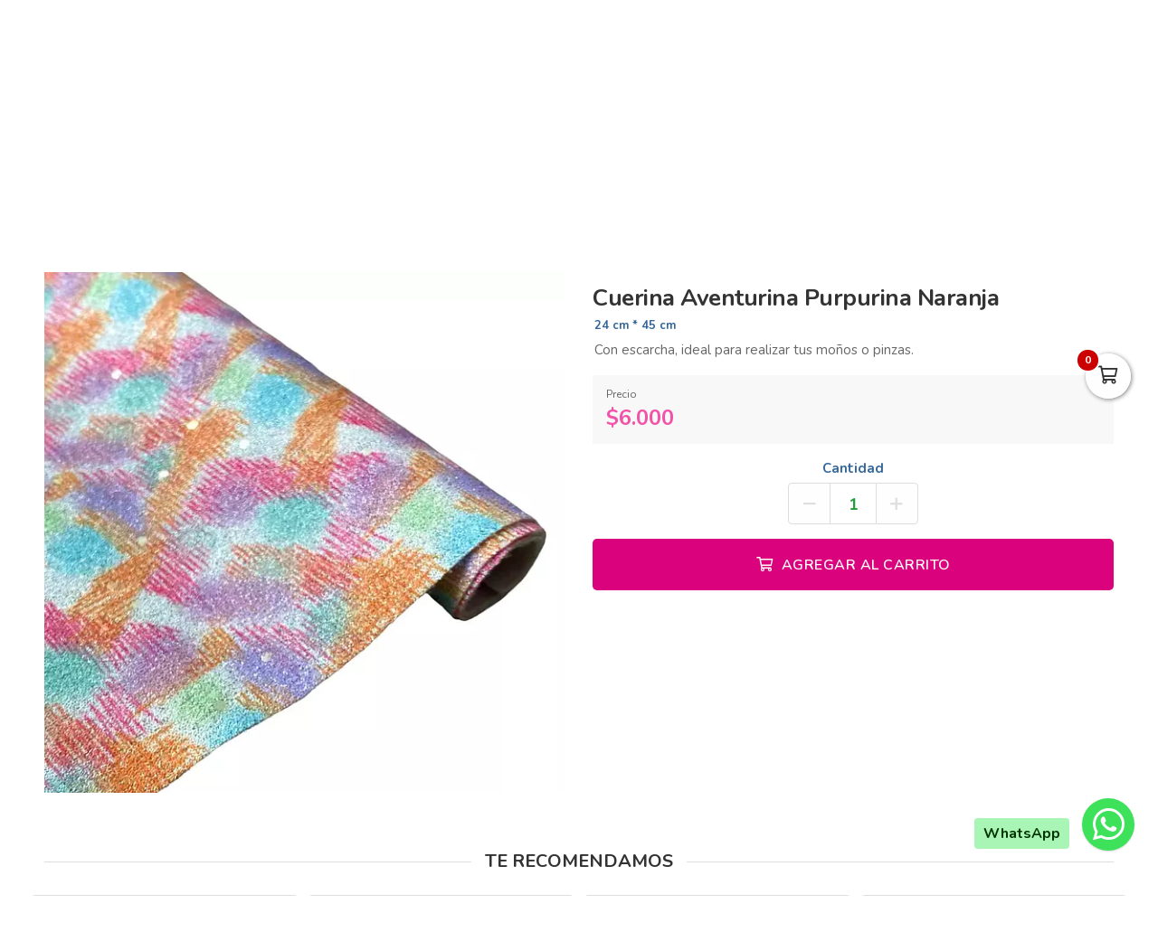

--- FILE ---
content_type: text/html; charset=utf-8
request_url: https://bricolaje.co/es/productos/cuerina-aventurina-purpurina-naranja
body_size: 20447
content:
<!DOCTYPE html>
<html lang="es">
  <head>
    <meta charset="UTF-8">
    <title>Cuerina Aventurina Purpurina Naranja</title>
    <meta name="viewport" content="width=device-width, initial-scale=1, maximum-scale=4">
    <meta name="description" content="Con escarcha, ideal para realizar tus moños o pinzas.">
    <meta content="yes" name="mobile-web-app-capable">
    <meta name="country" content="Colombia">
    <meta name="geo.region" content="CO">
    <meta name="robots" content="index, follow">
    <meta name="googlebot" content="index, follow">
    <meta name="distribution" content="Global">
    <meta name="theme-color" content="#da027d">
    <meta property="fb:app_id" content="1674347496056012">
    <meta property="og:title" content="Cuerina Aventurina Purpurina Naranja">
    <meta property="og:description" content="Con escarcha, ideal para realizar tus moños o pinzas.">
    <meta property="og:type" content="product">
    <meta property="og:price:amount" content="6000.0">
    <meta property="og:price:currency" content="COP">
    <meta property="product:price:amount" content="6000.0">
    <meta property="product:price:currency" content="COP">
    <meta property="og:site_name" content="Bricolaje">
    <meta property="fb:admins" content="502913705">
    <meta property="og:locale" content="es_MX">
    <meta property="og:image" content="https://bricolaje.co/rails/active_storage/representations/proxy/eyJfcmFpbHMiOnsiZGF0YSI6OTgwNTA0LCJwdXIiOiJibG9iX2lkIn19--bbc3d0c572b622cf917c1b525b61d87f01bfceea/eyJfcmFpbHMiOnsiZGF0YSI6eyJmb3JtYXQiOiJqcGciLCJyZXNpemVfdG9fZml0IjpbNjAwLDYwMF19LCJwdXIiOiJ2YXJpYXRpb24ifX0=--121ebfcd4293f99df590ac1a60ec2d53d6f75b42/aventurina%20natanja.jpg?locale=es">
    <meta property="og:url" content="https://bricolaje.co/es/productos/cuerina-aventurina-purpurina-naranja">
    <link rel="alternate" href="https://bricolaje.co/es/productos/cuerina-aventurina-purpurina-naranja" hreflang="es" title="Español">
    <link rel="index" title="bricolaje.co" href="https://bricolaje.co">
    <link rel="canonical" href="https://bricolaje.co/es/productos/cuerina-aventurina-purpurina-naranja">
    <link rel="icon" type="image/x-icon" href="https://bricolaje.co/rails/active_storage/representations/proxy/eyJfcmFpbHMiOnsiZGF0YSI6MzIzMTYsInB1ciI6ImJsb2JfaWQifX0=--77ae3cf619107fc5369210b6d550e04c01f776de/eyJfcmFpbHMiOnsiZGF0YSI6eyJmb3JtYXQiOiJwbmciLCJyZXNpemVfdG9fZml0IjpbMzIsMzJdfSwicHVyIjoidmFyaWF0aW9uIn19--da7147516db1ea588f5205fd546917f7d4393c55/bricolaje-icon.png?locale=es" />
    <link rel="manifest" crossorigin="use-credentials" href="/manifest.json?locale=es">
    <link rel="apple-touch-icon" href="https://bricolaje.co/rails/active_storage/representations/proxy/eyJfcmFpbHMiOnsiZGF0YSI6MzIzMTYsInB1ciI6ImJsb2JfaWQifX0=--77ae3cf619107fc5369210b6d550e04c01f776de/eyJfcmFpbHMiOnsiZGF0YSI6eyJmb3JtYXQiOiJwbmciLCJyZXNpemVfdG9fZml0IjpbMzIsMzJdfSwicHVyIjoidmFyaWF0aW9uIn19--da7147516db1ea588f5205fd546917f7d4393c55/bricolaje-icon.png?locale=es">
    <link rel="apple-touch-icon" sizes="120x120" href="https://bricolaje.co/rails/active_storage/representations/proxy/eyJfcmFpbHMiOnsiZGF0YSI6NDI3MDMsInB1ciI6ImJsb2JfaWQifX0=--d7698f32795bbcd7a89676830805da1678190f3b/eyJfcmFpbHMiOnsiZGF0YSI6eyJmb3JtYXQiOiJwbmciLCJyZXNpemVfdG9fZml0IjpbMTIwLDEyMF19LCJwdXIiOiJ2YXJpYXRpb24ifX0=--66793133a330e765fc9b269125331f17b54accd2/bricolaje-512.png?locale=es">
    <link rel="apple-touch-icon" sizes="152x152" href="https://bricolaje.co/rails/active_storage/representations/proxy/eyJfcmFpbHMiOnsiZGF0YSI6NDI3MDMsInB1ciI6ImJsb2JfaWQifX0=--d7698f32795bbcd7a89676830805da1678190f3b/eyJfcmFpbHMiOnsiZGF0YSI6eyJmb3JtYXQiOiJwbmciLCJyZXNpemVfdG9fZml0IjpbMTUyLDE1Ml19LCJwdXIiOiJ2YXJpYXRpb24ifX0=--c637be329bc53ff96ca0cfd573b30f2e8760335e/bricolaje-512.png?locale=es">
    <link rel="apple-touch-icon" sizes="167x167" href="https://bricolaje.co/rails/active_storage/representations/proxy/eyJfcmFpbHMiOnsiZGF0YSI6NDI3MDMsInB1ciI6ImJsb2JfaWQifX0=--d7698f32795bbcd7a89676830805da1678190f3b/eyJfcmFpbHMiOnsiZGF0YSI6eyJmb3JtYXQiOiJwbmciLCJyZXNpemVfdG9fZml0IjpbMTY3LDE2N119LCJwdXIiOiJ2YXJpYXRpb24ifX0=--172110140a79e5cfea41921115bbd30fcc2273f6/bricolaje-512.png?locale=es">
    <link rel="apple-touch-icon" sizes="180x180" href="https://bricolaje.co/rails/active_storage/representations/proxy/eyJfcmFpbHMiOnsiZGF0YSI6NDI3MDMsInB1ciI6ImJsb2JfaWQifX0=--d7698f32795bbcd7a89676830805da1678190f3b/eyJfcmFpbHMiOnsiZGF0YSI6eyJmb3JtYXQiOiJwbmciLCJyZXNpemVfdG9fZml0IjpbMTgwLDE4MF19LCJwdXIiOiJ2YXJpYXRpb24ifX0=--fe8475537e8cfa5b0b998586e892be8e178b7d46/bricolaje-512.png?locale=es">
    <link rel="preconnect" href="https://fonts.googleapis.com">
    <link rel="preconnect" href="https://fonts.gstatic.com" crossorigin>

<link href="https://fonts.googleapis.com/css?family=Nunito:300,400,700,500,600&amp;display=swap" rel="preload" as="style" onload="this.rel='stylesheet'">
<noscript><link rel="stylesheet" href="https://fonts.googleapis.com/css?family=Nunito:300,400,700,500,600&amp;display=swap"></noscript>
<meta name="csrf-param" content="authenticity_token" />
<meta name="csrf-token" content="dESp8ixTdBaPwNTrFAgOHGUiMOJ7ZbMN74MvOssmzhygfrJ4xLU4ryhMt9vdzbdoFjoljt2_9pFSuHnC0ow_bw" />
<link rel="stylesheet" href="/assets/grocery/all-0f49cf1037b7276e4abc012a249eb6090131f75fde7efc9389653cdebec90656.css" media="all" />
<script src="/assets/grocery/all-f703b77cfbc65b71e49b753d1c868adc14bd155d71e3682b9d0e1f55bd050698.js" defer="defer"></script>
<!-- Google Tag Manager -->
<script>(function(w,d,s,l,i){w[l]=w[l]||[];w[l].push({'gtm.start':
new Date().getTime(),event:'gtm.js'});var f=d.getElementsByTagName(s)[0],
j=d.createElement(s),dl=l!='dataLayer'?'&l='+l:'';j.async=true;j.src=
'https://www.googletagmanager.com/gtm.js?id='+i+dl;f.parentNode.insertBefore(j,f);
})(window,document,'script','dataLayer','GTM-KGRRVM9D');</script>
<!-- End Google Tag Manager -->
<!-- Google tag (gtag.js) -->
<script async src="https://www.googletagmanager.com/gtag/js?id=G-MDCKV4NE07"></script>
<script>
  window.dataLayer = window.dataLayer || [];
  function gtag(){dataLayer.push(arguments);}
  gtag('js', new Date());
  gtag('config', 'G-MDCKV4NE07', {"environments":["production"],"hide_comments":true,"cookie_domain":"auto","anonymize_ip":true,"cookie_expires":63072000,"send_page_view":true});
</script>
<!-- Meta Pixel Code -->
<script>
!function(f,b,e,v,n,t,s)
{if(f.fbq)return;n=f.fbq=function(){n.callMethod?
n.callMethod.apply(n,arguments):n.queue.push(arguments)};
if(!f._fbq)f._fbq=n;n.push=n;n.loaded=!0;n.version='2.0';
n.queue=[];t=b.createElement(e);t.async=!0;
t.src=v;s=b.getElementsByTagName(e)[0];
s.parentNode.insertBefore(t,s)}(window, document,'script',
'https://connect.facebook.net/en_US/fbevents.js');
fbq('init', '1101045425276203');
fbq('track', 'PageView');
</script>
<noscript><img height="1" width="1" style="display:none"
src="https://www.facebook.com/tr?id=1101045425276203&ev=PageView&noscript=1"
/></noscript>
<!-- End Meta Pixel Code -->


<style>
      body {
        font-family: "Nunito", sans-serif;
        font-size: 15px;
        color: #333333;
      }
      .function-dates li.active a {
        background: #ffba00 !important;
      }
      .data-movie ul li {
        border: 1px solid #ffba00 !important;
        background: #ffba00 !important;
      }
      .btn-front,
      .ais-SearchBox-submit {
        background: #ffba00 !important;
        color: #fff;
      }
      .list-group-item.active {
        background: #ffba00 none repeat scroll 0 0;
        border-color: #ffba00;
      }
      .cat-slider .slick-prev,
      .cat-slider .slick-next,
      .banner-slider .slick-prev,
      .banner-slider .slick-next,
      .slick-dots li.slick-active button {
        background: #ffba00 none repeat scroll 0 0;
      }
      .pagination_bar span.current {
        background: #ffba00;
        border: 1px solid #ffba00;
      }
        .item-grid .price .number,
        .number-price,
        .item-price,
        .total-price,
        .ticker {
          color: #f252a7 !important;
        }
      .sale-point a:hover {
        border: 1px solid #da027d !important;
        background-color: #da027d !important;
      }
      .btn-add {
        background-color: #da027d !important;
      }
      .btn-add:hover {
        background-color: #da027d !important;
        border-color: #da027d !important;
      }
      .quantity-circle {
        background-color: #da027d !important;
      }
      .btn-front,
      .btn-front span,
      .btn-front i,
      .slick-prev i,
      .slick-next i,
      .pagination_bar span.current {
        font-weight: 700;
        color: #524600 !important;
      }
      .ais-SearchBox-submitIcon {
        fill: #524600 !important;
        stroke: #524600 !important;
      }
      .item-grid .image img {
        width: 100%;
      }
      @media (max-width: 767.98px) {
        .categories_title {
          color: #ffffff !important;
        }
      }
      #book-dates {
        background-color: #da027d;
      }
      .appBottomMenu {
        border-top: 2px solid #da027d;
      }
      .sub-categories li i {
        color: #da027d;
      }
      .cart-sidebar-header,
      .calendar-block-global {
        background-color: #da027d;
      }
      .menu-color,
      .menu_wrapper {
        background-color: #da027d !important;
      }
      .menu-tabs ul li a.nav-item.active {
        color: #da027d !important;
        border-top: 2px solid #da027d !important;
      }
      .fixed-search {
        border-bottom: 2px solid #da027d !important;
      }
      .item-grid:hover {
        border: 1px solid #da027d;
      }
      .categories_menu_toggle > ul > li:hover > a,
      .categories_menu_toggle > ul > li ul.sub-menu > li > a:hover,
      .menu_item_children .categorie_sub_menu > li a:hover {
        color: #da027d;
      }
      .banner-slider,
      .categories_menu_toggle {
        border-bottom: 2px solid #da027d !important;
      }
      .categories_menu_toggle > ul > li > i.fa-angle-right {
        color: #da027d;
      }
      .circle-loader:before {
        border-top-color: #da027d;
      }
      .cat-slider .one-slide img:hover {
        border-color: #da027d;
      }
      .page-link {
        color: #da027d !important;
      }
      .page-link:hover,
      .page-link:focus {
        color: #da027d !important;
        border-color: #da027d !important;
      }
      .page-link.active, .active > .page-link {
        background-color: #da027d !important;
        border-color: #da027d !important;
        color: #fff !important;
      }
      @media (max-width: 767.98px) {
        .page-item {
          display: none;
        }
        .page-item.prev,
        .page-item.next {
          display: initial;
          margin: 0 8px;
        }
      }
      .site-footer,
      .newsletter-box {
        background-color:#da027d !important;
      }
      .navbar-brand img {
        height: 90px;
      }
      .navbar-brand {
        padding-top: 20px;
        padding-bottom: 20px;
      }
      .brand-text,
      .navbar-brand {
        align-items: center;
        justify-content: center;
        text-align: center;
        padding-left: 10px;
        padding-right: 10px;
      }
      #store-menu > ul > li:hover > a,
      #store-menu ul ul li:hover > a,
      #store-menu ul ul li.active > a  {
        background: #603913;
      }
      @media (max-width: 767.98px) {
        .navbar-brand img {
          height: 50px;
        }
        .navbar-brand {
          padding-top: 20px;
          padding-bottom: 20px;
        }
      }
      .bg-color.b-line {
        border-bottom: 0;
      }
      /* ====== Bloque Producto: estilos visuales ====== */
.prd-details{
  --bg:#ffffff; --ink:#111827; --muted:#6b7280; --brand:#c2185b; --line:#e5e7eb;
  background: var(--bg); color: var(--ink); border:1px solid var(--line);
  border-radius:16px; padding:clamp(16px,3vw,28px); box-shadow:0 8px 30px rgba(0,0,0,.06);
  max-width:1100px; margin:0 auto;
}
.prd-details .prd-title{font-size:clamp(1.25rem,2.4vw,1.75rem); margin:0 0 14px; line-height:1.2;}
.prd-details .sub{font-size:1.05rem; margin:14px 0 8px; color:var(--muted);}

/* Grid de especificaciones */
.prd-details .spec-grid{display:grid; grid-template-columns:repeat(6,1fr); gap:10px; list-style:none; padding:0; margin:0 0 18px;}
.prd-details .spec-item{grid-column:span 3; display:grid; grid-template-columns:1fr auto; align-items:center; gap:8px;
  padding:12px 14px; background:#fafafa; border:1px solid var(--line); border-radius:12px;}
.prd-details .spec-label{font-weight:600; color:var(--muted);}
.prd-details .spec-value{padding:4px 10px; background:#fff; border:1px solid var(--line); border-radius:999px; font-weight:600;}

/* Tarjetas */
.prd-details .info-cards{display:grid; grid-template-columns:repeat(2,1fr); gap:14px; margin:10px 0 14px;}
.prd-details .card{background:#fff; border:1px solid var(--line); border-radius:14px; padding:14px;}
.prd-details .card-title{margin:0 0 8px; font-size:1rem; font-weight:700; color:var(--brand);}
.prd-details .bullet{margin:0; padding-left:18px;}

/* Videos responsivos */
.prd-details .video-grid{display:grid; grid-template-columns:repeat(2,1fr); gap:12px;}
.prd-details .video-wrap{position:relative; width:100%; aspect-ratio:16/9; overflow:hidden; border-radius:12px; border:1px solid var(--line); background:#000;}
.prd-details .video-wrap iframe{position:absolute; inset:0; width:100%; height:100%; border:0;}

/* Responsivo */
@media (max-width:780px){
  .prd-details .spec-item{grid-column:span 6;}
  .prd-details .info-cards, .prd-details .video-grid{grid-template-columns:1fr;}
}

/* ====== Estilos: Características ====== */
.features{
  --brand:#c2185b;           /* color acento (magenta) */
  --ink:#111827;             /* texto principal */
  --muted:#6b7280;           /* texto suave */
  --line:#e5e7eb;            /* bordes */
  --bg:#ffffff;

  background: var(--bg);
  color: var(--ink);
  border: 1px solid var(--line);
  border-radius: 16px;
  padding: clamp(16px, 3vw, 28px);
  box-shadow: 0 10px 30px rgba(0,0,0,.06);
  max-width: 1100px;
  margin: 0 auto;
}

.features .feat-title{
  margin: 0 0 14px;
  font-size: clamp(1.25rem, 2.4vw, 1.75rem);
  line-height: 1.2;
  letter-spacing: .3px;
  position: relative;
  padding-left: 14px;
}
.features .feat-title:before{
  content:"";
  position:absolute; left:0; top:.25rem; bottom:.25rem;
  width:6px; border-radius: 6px; background: var(--brand);
}

/* Grid de tarjetas */
.features .feat-grid{
  display: grid;
  grid-template-columns: repeat(2, minmax(0,1fr));
  gap: 12px;
  list-style: none;
  padding: 0; margin: 0;
}
.features .feat-item{
  position: relative;
  padding: 14px 14px 14px 46px;
  background: #fafafa;
  border: 1px solid var(--line);
  border-radius: 12px;
  transition: transform .18s ease, box-shadow .18s ease, border-color .18s ease;
}
.features .feat-item:hover{
  transform: translateY(-2px);
  border-color: color-mix(in oklab, var(--brand) 35%, var(--line));
  box-shadow: 0 10px 20px rgba(0,0,0,.06);
}

/* Bullet con check (SVG) */
.features .feat-item:before{
  content:"";
  position:absolute; left:14px; top:50%; translate:0 -50%;
  width:22px; height:22px; border-radius: 999px;
  background: var(--brand);
  box-shadow: inset 0 -2px 0 rgba(0,0,0,.12);
}
.features .feat-item:after{
  content:"";
  position:absolute; left:19.5px; top:50%; translate:0 -50%;
  width:12px; height:12px;
  mask: url("data:image/svg+xml;utf8,<svg xmlns='http://www.w3.org/2000/svg' viewBox='0 0 24 24' fill='black'><path d='M9 16.2 4.8 12l-1.4 1.4L9 19 21 7l-1.4-1.4z'/></svg>") no-repeat center / contain;
  background:#fff;
  opacity:.95;
}

/* Texto sutil dentro de tarjetas (si lo deseas) */
.features .feat-item small{ color: var(--muted); }

/* Responsive */
@media (max-width: 780px){
  .features .feat-grid{ grid-template-columns: 1fr; }
}

/* Contenedor que recorta lo de arriba/abajo del iframe */
.opiniones-embed.recorte{
  position: relative;
  height: 90vh;         /* alto visible dentro de la pestaña */
  overflow: hidden;
  border-radius: 12px;
  background: #fff;
  border: 1px solid #eee;
}

/* Movemos el iframe hacia arriba para ocultar header/menus/títulos */
.opiniones-embed .opiniones-frame{
  position: absolute;
  left: 0;
  top: -360px;          /* <— AJUSTA este valor hasta que el listado quede arriba */
  width: 100%;
  height: calc(90vh + 360px); /* alto = visible + lo recortado */
  border: 0;
}

/* Opcional: en móvil puede requerir otro recorte */
@media (max-width: 768px){
  .opiniones-embed.recorte{ height: 80vh; }
  .opiniones-embed .opiniones-frame{
    top: -420px;        /* <— AJUSTA para móvil si hace falta */
    height: calc(80vh + 420px);
  }
}


</style>


  </head>
  <body class="body-back">
    <!-- Google Tag Manager (noscript) -->
<noscript><iframe src="https://www.googletagmanager.com/ns.html?id=GTM-KGRRVM9D"
height="0" width="0" style="display:none;visibility:hidden"></iframe></noscript>
<!-- End Google Tag Manager (noscript) -->
    <h1 id="header-keywords">Cuerina Aventurina Purpurina Naranja</h1>
    <div class="global-wrap">
      <div id="cover-cart"></div>
      <input type="hidden" name="subDomain" id="subDomain" value="bricolaje" autocomplete="off" />
<input type="hidden" name="minimumOrder" id="minimumOrder" value="30000" autocomplete="off" />
<input type="hidden" name="freeOrder" id="freeOrder" value="0" autocomplete="off" />
<input type="hidden" name="sliderTime" id="sliderTime" value="3000" autocomplete="off" />
<input type="hidden" name="dataGeo" id="dataGeo" value="true" data-lang="es" data-format="es-CO" data-currency="COP" data-apply="Continuar" data-cancel="Cancelar" autocomplete="off" />


      

      <div id="loading" style="display:none">
  <div class="circle-loader t-40"></div>
</div>

      <div style="display:none" id="geo-modal">
  <div class="modal-geo-box text-center">
    <div class="fancy-title">Configuración regional</div>
    <div class="select-currency">
      <div class="label-geo"><i class="far fa-usd-circle"></i> Moneda</div>
      <select name="money" id="money" class="selecty" onchange="if(this.value){window.location=&#39;?money=&#39;+this.value;}"><option value="EUR">EUR - €</option>
<option value="GBP">GBP - £</option>
<option value="PEN">PEN - S/.</option>
<option value="BRL">BRL - R$</option>
<option value="BOB">BOB - Bs.</option>
<option value="CLP">CLP - CLP</option>
<option value="SEK">SEK - kr</option>
<option selected="selected" value="COP">COP - $</option>
<option value="JPY">JPY - ￥</option>
<option value="INR">INR - Rs.</option>
<option value="AUD">AUD - AU$</option>
<option value="NOK">NOK - kr</option>
<option value="CAD">CAD - C$</option>
<option value="UYU">UYU - $</option>
<option value="ARS">ARS - AR$</option>
<option value="MXN">MXN - $</option>
<option value="USD">USD - $</option></select>
    </div>
    <div class="select-lang">
      <div class="label-geo"><i class="far fa-comment-alt-smile"></i> Idioma</div>
      <ul class="flag-buttons">
        <li><a class="btn-lang" href="/es/productos/cuerina-aventurina-purpurina-naranja"><i class='flag-icon flag-icon-es'></i> Español</a></li>
      </ul>
    </div>
  </div>
</div>

      <div style="display: none;" id="account-modal">
  <div class="modal-wrap ld-over">
    <ul class="nav nav-tabs clearfix modal-user-box">
      <li class="nav-item">
        <a class="nav-link active" id="login-form-link" href="#sign-in" title="Ingresar a mi cuenta"><i class="far fa-lock"></i> Ingresar</a>
      </li>
      <li class="nav-item">
        <a class="nav-link" target="_blank" href="/es/users/sign_up" title="Crear cuenta"><i class="far fa-user-plus"></i> Crear cuenta</a>
      </li>
    </ul>
    <div class="modal-body-box">
      <form data-type="json" class="ld-form" id="login-box" action="/es/users/sign_in" accept-charset="UTF-8" data-remote="true" method="post">
      <div id="alert-login" class="alert alert-danger d-none" role="alert"></div>
      <fieldset class="form-group">
        <input placeholder="Correo electrónico" class="focused form-control input-sm" id="login-email" type="email" name="user[email]" />
      </fieldset>
      <fieldset class="form-group position-relative">
        <input placeholder="Contraseña" autocomplete="off" class="focused form-control input-sm" id="login-password" type="password" name="user[password]" />
        <span id="toggle_pwd" class="fas fa-eye-slash eye-top"></span>
      </fieldset>
      <fieldset class="form-group submit-btn">
        <button name="button" type="submit" class="btn-mt btn-front btn-mt-xlg btn-block up-bold" data-disable-with="<span><i class=&quot;far fa-sync-alt fa-spin&quot;></i></span>"><span> INGRESAR A MI CUENTA</span></button>
      </fieldset>
      <fieldset class="form-group text-center mt-4 mb-0">
        <a class="font-weight-bold" target="_blank" href="/es/users/password/new">Recuperar contraseña</a>
      </fieldset>
</form>      <form data-type="json" class="ld-form" id="sign-up-box" action="/es/users/sign_up" accept-charset="UTF-8" data-remote="true" method="post">
      <div class="attribute_1769318070"><style media="screen">.attribute_1769318070 {position:absolute!important;height:1px;width:1px;overflow:hidden;}</style><label for="user_attribute">Si eres humano ignora este campo</label><input type="text" name="user[attribute]" id="user_attribute" autocomplete="off" tabindex="-1" /><input type="hidden" name="spinner" value="ddde7a0e6cd359effc5e91d89cbee6cd" autocomplete="off" /></div>
      <div class="row">
        <div class="col-12 col-sm-6 gutter-right-md">
          <fieldset class="form-group">
            <input placeholder="Nombres" class="form-control input-sm" type="text" name="user[name]" id="user_name" />
          </fieldset>
        </div>
        <div class="col-12 col-sm-6 gutter-left-md">
          <fieldset class="form-group">
            <input placeholder="Apellidos" class="form-control input-sm" type="text" name="user[lastname]" id="user_lastname" />
          </fieldset>
        </div>
      </div>
      <div class="form-group mb-3">
        <input placeholder="Empresa (Opcional)" class="form-control input-sm" type="text" name="user[company]" id="user_company" />
        
      </div>
      <div class="row">
        <div class="col-sm-6 gutter-right-md">
          <div class="form-group">
            <select class="form-control select-sm selecty" name="user[document_type_id]" id="user_document_type_id"><option value="1">Cédula de Ciudadanía</option>
<option value="2">Cédula de Extranjería</option>
<option value="3">NIT</option>
<option value="4">Pasaporte</option></select>
          </div>
        </div>
        <div class="col-sm-6 gutter-left-md">
          <div class="form-group">
            <input placeholder="Nº de documento" class="focused form-control input-sm" type="text" name="user[document]" id="user_document" />
          </div>
        </div>
      </div>
      <div class="form-group mb-3">
        <input placeholder="Teléfono o celular" class="form-control input-sm" type="text" name="user[phone]" id="user_phone" />
        
        <small class="text-muted">Ingresa el número sin simbolos ni espacios</small>
      </div>
      <div class="text-center mb-2 data-title">Datos de ingreso</div>
      <div class="form-group">
        <input placeholder="Correo electrónico" class="form-control input-sm" type="email" name="user[email]" id="user_email" />
      </div>
      <div class="row">
        <div class="col-12 col-sm-6 gutter-right-md">
          <div class="form-group">
            <input autocomplete="off" placeholder="Contraseña" class="form-control input-sm" type="password" name="user[password]" id="user_password" />
            <small class="text-muted">Mínimo 6 caracteres</small>
          </div>
        </div>
        <div class="col-12 col-sm-6 gutter-left-md">
          <div class="form-group">
            <input autocomplete="off" placeholder="Confirmar contraseña" class="form-control input-sm" type="password" name="user[password_confirmation]" id="user_password_confirmation" />
          </div>
        </div>
      </div>
      <label for="user_terms" class="terms-block">
        <div class="cont-check">
          <input name="user[terms]" type="hidden" value="0" autocomplete="off" /><input required="required" type="checkbox" value="1" name="user[terms]" id="user_terms" />
          <span class="checkmark"></span>
        </div>
        <p><span>Acepto los <a target="_blank" href="/es/terms">términos y condiciones de uso</a></span></p>
      </label>
      
      <fieldset class="form-group submit-btn">
        <button name="button" type="submit" class="btn-mt btn-front btn-mt-xlg btn-block up-bold" data-disable-with="<span><i class=&quot;far fa-sync-alt fa-spin&quot;></i></span>"><span>Crear cuenta</span></button>
      </fieldset>
</form>    </div>
    <div class="ld ld-ring ld-spin"></div>
  </div>
</div>

      
      <div class="bg-color">
  <div class="top-header">
    <div class="container top-flex">
      <div class="top-social">
        <a title="WhatsApp" target="_blank" aria-label="WhatsApp" data-toggle="tooltip" data-placement="bottom" href="https://wa.me/573165338685"><i class="fab fa-whatsapp"></i></a>        <a title="Facebook" target="_blank" aria-label="Facebook" data-toggle="tooltip" data-placement="bottom" href="https://www.facebook.com/bricolajeando"><i class="fab fa-facebook-f"></i></a>                <a title="Youtube" target="_blank" aria-label="Youtube" data-toggle="tooltip" data-placement="bottom" href="https://www.youtube.com/@bricolajeando"><i class="fab fa-youtube"></i></a>        <a title="Instagram" target="_blank" aria-label="Instagram" data-toggle="tooltip" data-placement="bottom" href="https://www.instagram.com/bricolajeando/"><i class="fab fa-instagram"></i></a>        <a title="Pinterest" target="_blank" aria-label="Pinterest" data-toggle="tooltip" data-placement="bottom" href="https://co.pinterest.com/Bricolajeando/"><i class="fab fa-pinterest"></i></a>                <a title="TikTok" target="_blank" aria-label="TikTok" data-toggle="tooltip" data-placement="bottom" href="https://www.tiktok.com/@bricolajeando"><i class="fab fa-tiktok"></i></a>              </div>
      <div class="px-2">
        ¡Bienvenid@s!
      </div>
      <div class="user-menu">
        <a title="Mi cuenta" class="go-fancy" aria-label="Mi cuenta" data-src="#account-modal" href="javascript:;"><i class="far fa-user"></i></a>
      </div>
    </div>
  </div>
  <nav class="navbar navbar-expand-lg p-0">
    <div class="container flex-header">
      <div data-target=".navbar-clone" class="action-icon-btn btn-navbar burger-icon">
        <a title="Menu" aria-label="Menu" href="javascript:;"><i class="fal fa-bars"></i></a>
      </div>
      <a title="Bricolaje" class="navbar-brand" href="/"><img alt="Bricolaje" src="https://bricolaje.co/rails/active_storage/blobs/proxy/eyJfcmFpbHMiOnsiZGF0YSI6MjM4NDM2NSwicHVyIjoiYmxvYl9pZCJ9fQ==--55ddb399dde3878cc11e15145017bd1caa5bb3fc/bricolaje-logo.svg?locale=es" /></a>
      <div class="top-search-box" id="wrap-search">
        <div id="searchbox"></div>
        <div id="hits"></div>
      </div>
      <ul class="main-nav-right">
        <li class="list-inline-item action-icon-btn hide-icon">
          <a title="Mi cuenta" aria-label="Mi cuenta" class="go-fancy" data-src="#account-modal" data-toggle="tooltip" data-placement="bottom" href="javascript:;"><i class="fal fa-user"></i></a>
        </li>
        <li class="list-inline-item action-icon-btn hide-icon">
          <a class="go-fancy" title="Guardados" aria-label="Favoritos" data-src="#account-modal" data-toggle="tooltip" data-placement="bottom" href="javascript:;"><i class="fal fa-heart"></i></a>
        </li>
        <li class="list-inline-item action-icon-btn">
          <a class="show-canvas cart-btn" title="Carrito" aria-label="Carrito" data-toggle="tooltip" data-placement="bottom" href="javascript:;">
            <i class="fal fa-shopping-cart"></i><span class="cart-value">0</span>
          </a>        </li>
      </ul>
    </div>
  </nav>
</div>
<div class="header_bottom menu-color">
  <div class="container">
    <div class="d-flex align-items-center">
      <div class="categories_menu">
        <div class="categories_title">
          <i class="fas fa-bars icon-bars"></i>
          <div class="categori_toggle">VER PRODUCTOS</div>
          <i class="fas fa-chevron-down icon-arrow"></i>
        </div>
        <div class="categories_menu_toggle">
          <ul>
            <li class="root-item">
  <a href="/es/categoria/cursos" title="Talleres y Cursos"><span>Talleres y Cursos</span></a>
</li>
<li class="root-item menu_item_children">
  <a href="/es/categoria/papeleria-creativa" title="Papeleria Creativa"><span>Papeleria Creativa</span></a>
  <i class="fas fa-angle-right"></i>
  <div class="categories_mega_menu" style="width: 260px;">
      <ul class="sub-menu">
        <li class="menu_item_children">
          <a href="/es/categoria/carton-kraft" title="Cartón Kraft ">Cartón Kraft </a>
        </li>
        <li class="menu_item_children">
          <a href="/es/categoria/acetato" title="Acetato">Acetato</a>
        </li>
        <li class="menu_item_children">
          <a href="/es/categoria/cartulina-majestic-de-120-gramos" title="Cartulina Majestic 120 Gr">Cartulina Majestic 120 Gr</a>
        </li>
        <li class="menu_item_children">
          <a href="/es/categoria/cartulina-burano-140-gramos" title="Cartulina Burano 140 Gramos">Cartulina Burano 140 Gramos</a>
        </li>
        <li class="menu_item_children">
          <a href="/es/categoria/cartulina-burano-250-gramos" title="Cartulina Burano 250 Gramos">Cartulina Burano 250 Gramos</a>
        </li>
        <li class="menu_item_children">
          <a href="/es/categoria/papel-bond-adhesivo" title="Papel Bond Adhesivo">Papel Bond Adhesivo</a>
        </li>
        <li class="menu_item_children">
          <a href="/es/categoria/vinilo-adhesivo" title="Vinilo Adhesivo">Vinilo Adhesivo</a>
        </li>
        <li class="menu_item_children">
          <a href="/es/categoria/cartulina-majestic" title="Cartulina Majestic 250 Gr">Cartulina Majestic 250 Gr</a>
        </li>
        <li class="menu_item_children">
          <a href="/es/categoria/cartulina-prisma" title="Cartulina Prisma 220 Gr">Cartulina Prisma 220 Gr</a>
        </li>
        <li class="menu_item_children">
          <a href="/es/categoria/papeles-con-diseno" title="Papeles Con Diseño">Papeles Con Diseño</a>
        </li>
        <li class="menu_item_children">
          <a href="/es/categoria/cartulinas-espejo-glitter" title="Cartulinas Espejo y Glitter">Cartulinas Espejo y Glitter</a>
        </li>
        <li class="menu_item_children">
          <a href="/es/categoria/fotografico" title="Fotográfico">Fotográfico</a>
          <ul class="categorie_sub_menu">
            <li><a href="/es/categoria/papeles-acabados-diferente" title="Papeles acabados diferente">Papeles acabados diferente</a></li>
            <li><a href="/es/categoria/fotografico-doble-car" title="Fotografico doble cara">Fotografico doble cara</a></li>
            <li><a href="/es/categoria/fotografico-normal" title="Fotográfico normal">Fotográfico normal</a></li>
            <li><a href="/es/categoria/fotografico-adhesivo" title="Fotografico adhesivo">Fotografico adhesivo</a></li>
            <li><a href="/es/categoria/vinilo-adhesivos-para-impresion" title="Vinilo adhesivos para impresión">Vinilo adhesivos para impresión</a></li>
          </ul>
        </li>
      </ul>
  </div>
</li>
<li class="root-item">
  <a href="/es/categoria/disenos-en-pdf" title="Diseños en Pdf"><span>Diseños en Pdf</span></a>
</li>
<li class="root-item menu_item_children">
  <a href="/es/categoria/troqueladoras" title="Troqueladoras"><span>Troqueladoras</span></a>
  <i class="fas fa-angle-right"></i>
  <div class="categories_mega_menu" style="width: 260px;">
      <ul class="sub-menu">
        <li class="menu_item_children">
          <a href="/es/categoria/maquinas-troqueladoras" title="Máquinas">Máquinas</a>
        </li>
        <li class="menu_item_children">
          <a href="/es/categoria/acrilicos-y-multipropositos" title="Acrílicos y Multipropositos">Acrílicos y Multipropositos</a>
        </li>
        <li class="menu_item_children">
          <a href="/es/categoria/troqueles-para-tu-big-shot" title="Troqueles de Lamina">Troqueles de Lamina</a>
          <ul class="categorie_sub_menu">
            <li><a href="/es/categoria/troqueles-de-frutas" title="Troqueles de frutas">Troqueles de frutas</a></li>
            <li><a href="/es/categoria/troqueles-de-medicina" title="medicina">medicina</a></li>
            <li><a href="/es/categoria/coronas" title="Coronas">Coronas</a></li>
            <li><a href="/es/categoria/matrimonio" title="Matrimonio">Matrimonio</a></li>
            <li><a href="/es/categoria/cine" title="Cine">Cine</a></li>
            <li><a href="/es/categoria/plumas" title="Plumas">Plumas</a></li>
            <li><a href="/es/categoria/viajes-d6caac1d-8a9b-4c43-85db-17f4559e5a7d" title="Viajes">Viajes</a></li>
            <li><a href="/es/categoria/unicornios" title="Unicornios">Unicornios</a></li>
            <li><a href="/es/categoria/quinceanos" title="Quinceaños">Quinceaños</a></li>
            <li><a href="/es/categoria/palabras-y-frases" title="Palabras y Frases">Palabras y Frases</a></li>
            <li><a href="/es/categoria/bordes-y-orillos" title="Bordes y Orillos">Bordes y Orillos</a></li>
            <li><a href="/es/categoria/numeros" title="Numeros">Numeros</a></li>
            <li><a href="/es/categoria/troqueles-de-navidad" title="Navidad">Navidad</a></li>
            <li><a href="/es/categoria/musica-9688781b-7f7a-4bdb-a029-3b5e9802c4c9" title="Musica">Musica</a></li>
            <li><a href="/es/categoria/mujeres" title="Mujeres">Mujeres</a></li>
            <li><a href="/es/categoria/monos" title="Moños">Moños</a></li>
            <li><a href="/es/categoria/troqueles-de-mariposas" title="Troqueles Mariposas">Troqueles Mariposas</a></li>
            <li><a href="/es/categoria/llaveros-y-borlas" title="Llaveros y Borlas">Llaveros y Borlas</a></li>
            <li><a href="/es/categoria/invitaciones" title="Invitaciones">Invitaciones</a></li>
            <li><a href="/es/categoria/infantiles" title="Infantiles">Infantiles</a></li>
            <li><a href="/es/categoria/hombre" title="Hombre">Hombre</a></li>
            <li><a href="/es/categoria/hojas-y-ramas" title="Hojas y Ramas">Hojas y Ramas</a></li>
            <li><a href="/es/categoria/troqueles-halloween" title="Troqueles Halloween">Troqueles Halloween</a></li>
            <li><a href="/es/categoria/hadas-y-fantasia" title="Hadas y Fantasia">Hadas y Fantasia</a></li>
            <li><a href="/es/categoria/granja-y-jardin" title="Granja y Jardin">Granja y Jardin</a></li>
            <li><a href="/es/categoria/grado" title="Grado">Grado</a></li>
            <li><a href="/es/categoria/gorjuss" title="Gorjuss">Gorjuss</a></li>
            <li><a href="/es/categoria/fondos" title="Fondos">Fondos</a></li>
            <li><a href="/es/categoria/troqueles-big-shot-flores" title="Flores">Flores</a></li>
            <li><a href="/es/categoria/etiquetas-y-separadores" title="Etiquetas y Separadores">Etiquetas y Separadores</a></li>
            <li><a href="/es/categoria/dulces-y-helados" title="Dulces y Helados">Dulces y Helados</a></li>
            <li><a href="/es/categoria/cumpleanos" title="Cumpleaños">Cumpleaños</a></li>
            <li><a href="/es/categoria/cosas-para-bebes" title="Cosas para Bebés">Cosas para Bebés</a></li>
            <li><a href="/es/categoria/cosas-del-mar" title="Cosas del Mar">Cosas del Mar</a></li>
            <li><a href="/es/categoria/primera-comunion" title="Primera Comunión y Bautizo">Primera Comunión y Bautizo</a></li>
            <li><a href="/es/categoria/colegio-y-oficina" title="Colegio y Oficina">Colegio y Oficina</a></li>
            <li><a href="/es/categoria/ciudades" title="Ciudades">Ciudades</a></li>
            <li><a href="/es/categoria/casas" title="Casas">Casas</a></li>
            <li><a href="/es/categoria/transportes" title="Transportes">Transportes</a></li>
            <li><a href="/es/categoria/cajas-y-bolsas" title="Cajas y Bolsas">Cajas y Bolsas</a></li>
            <li><a href="/es/categoria/blondas" title="Blondas">Blondas</a></li>
            <li><a href="/es/categoria/bicicletas" title="Bicicletas">Bicicletas</a></li>
            <li><a href="/es/categoria/basicos" title="Basicos">Basicos</a></li>
            <li><a href="/es/categoria/bailarinas" title="Bailarinas">Bailarinas</a></li>
            <li><a href="/es/categoria/arboles-y-troncos" title="Arboles y Troncos">Arboles y Troncos</a></li>
            <li><a href="/es/categoria/animales" title="Animales">Animales</a></li>
            <li><a href="/es/categoria/troqueles-de-angeles" title="Angeles">Angeles</a></li>
            <li><a href="/es/categoria/abecedarios" title="Abecedarios">Abecedarios</a></li>
          </ul>
        </li>
        <li class="menu_item_children">
          <a href="/es/categoria/de-bigz" title="Troqueles de Bigz">Troqueles de Bigz</a>
        </li>
        <li class="menu_item_children">
          <a href="/es/categoria/carpetas-de-relieve" title="Carpetas de Relieve">Carpetas de Relieve</a>
        </li>
        <li class="menu_item_children">
          <a href="/es/categoria/accesorios-troqueladoras" title="Accesorios">Accesorios</a>
        </li>
      </ul>
  </div>
</li>
<li class="root-item menu_item_children">
  <a href="/es/categoria/plotters-de-corte" title="Plotters de Corte"><span>Plotters de Corte</span></a>
  <i class="fas fa-angle-right"></i>
  <div class="categories_mega_menu" style="width: 260px;">
      <ul class="sub-menu">
        <li class="menu_item_children">
          <a href="/es/categoria/vinilo-textil" title="Vinilo Textil">Vinilo Textil</a>
        </li>
        <li class="menu_item_children">
          <a href="/es/categoria/herramientas-corte" title="Herramientas Cameo">Herramientas Cameo</a>
        </li>
        <li class="menu_item_children">
          <a href="/es/categoria/forros-para-cameo" title="Forros para cameo">Forros para cameo</a>
        </li>
        <li class="menu_item_children">
          <a href="/es/categoria/archivos-para-cameo" title="Archivos para cameo">Archivos para cameo</a>
        </li>
        <li class="menu_item_children">
          <a href="/es/categoria/pegamento-para-tapetes" title="Pegamento para Tapetes">Pegamento para Tapetes</a>
        </li>
        <li class="menu_item_children">
          <a href="/es/categoria/cricut" title="Cricut">Cricut</a>
        </li>
        <li class="menu_item_children">
          <a href="/es/categoria/brother" title="Brother">Brother</a>
        </li>
        <li class="menu_item_children">
          <a href="/es/categoria/silhouette-cameo" title="Silhouette Cameo">Silhouette Cameo</a>
        </li>
      </ul>
  </div>
</li>
<li class="root-item menu_item_children">
  <a href="/es/categoria/herramientas-bricolaje" title="Herramientas We R"><span>Herramientas We R</span></a>
  <i class="fas fa-angle-right"></i>
  <div class="categories_mega_menu" style="width: 540px;">
      <ul class="sub-menu">
        <li class="menu_item_children">
          <a href="/es/categoria/mold-press" title="Mold Press">Mold Press</a>
        </li>
        <li class="menu_item_children">
          <a href="/es/categoria/haz-tus-chip-bags" title="Haz Tus Chip Bags">Haz Tus Chip Bags</a>
        </li>
        <li class="menu_item_children">
          <a href="/es/categoria/para-lettering" title="Para Lettering">Para Lettering</a>
        </li>
        <li class="menu_item_children">
          <a href="/es/categoria/otras-herramientas" title="Otras">Otras</a>
        </li>
        <li class="menu_item_children">
          <a href="/es/categoria/para-encuadernar" title="Para Encuadernar">Para Encuadernar</a>
        </li>
        <li class="menu_item_children">
          <a href="/es/categoria/pompones-y-borlas" title="Pompones y Borlas">Pompones y Borlas</a>
        </li>
        <li class="menu_item_children">
          <a href="/es/categoria/selladoras-de-plastico" title="Selladoras de Plástico">Selladoras de Plástico</a>
        </li>
        <li class="menu_item_children">
          <a href="/es/categoria/pistola-de-calor" title="Pistola de Calor">Pistola de Calor</a>
        </li>
        <li class="menu_item_children">
          <a href="/es/categoria/repujadores" title="Repujadores">Repujadores</a>
        </li>
        <li class="menu_item_children">
          <a href="/es/categoria/bisturis" title="Bisturis">Bisturis</a>
        </li>
        <li class="menu_item_children">
          <a href="/es/categoria/botonera-y-botones" title="Botonera y Botones">Botonera y Botones</a>
        </li>
        <li class="menu_item_children">
          <a href="/es/categoria/cizallas-y-guillotinas" title="Cizallas, Guillotinas y Tablas de Marcado">Cizallas, Guillotinas y Tablas de Marcado</a>
        </li>
        <li class="menu_item_children">
          <a href="/es/categoria/tapetes-de-corte" title="Tapetes de Corte">Tapetes de Corte</a>
        </li>
        <li class="menu_item_children">
          <a href="/es/categoria/corrugadoras-de-papel" title="Corrugadoras de Papel">Corrugadoras de Papel</a>
        </li>
      </ul>
      <ul class="sub-menu">
        <li class="menu_item_children">
          <a href="/es/categoria/cuchillas-de-repuesto" title="Cuchillas de Repuesto">Cuchillas de Repuesto</a>
        </li>
        <li class="menu_item_children">
          <a href="/es/categoria/tijeras" title="Tijeras">Tijeras</a>
        </li>
        <li class="menu_item_children">
          <a href="/es/categoria/reglas" title="Reglas">Reglas</a>
        </li>
        <li class="menu_item_children">
          <a href="/es/categoria/coser" title="Coser">Coser</a>
        </li>
        <li class="menu_item_children">
          <a href="/es/categoria/punch-board" title="Punch Board">Punch Board</a>
        </li>
        <li class="menu_item_children">
          <a href="/es/categoria/fuse" title="Fuse">Fuse</a>
        </li>
        <li class="menu_item_children">
          <a href="/es/categoria/tablas-para-estampar" title="Tablas para Estampar">Tablas para Estampar</a>
        </li>
        <li class="menu_item_children">
          <a href="/es/categoria/minc-y-foil" title="Minc y Foil">Minc y Foil</a>
        </li>
        <li class="menu_item_children">
          <a href="/es/categoria/huesos-plegadores" title="Huesos Plegadores">Huesos Plegadores</a>
        </li>
        <li class="menu_item_children">
          <a href="/es/categoria/pistolas-de-silicona" title="Pistolas de Silicona">Pistolas de Silicona</a>
        </li>
        <li class="menu_item_children">
          <a href="/es/categoria/foil-quill-y-foil" title="Foil Quill y Foil">Foil Quill y Foil</a>
        </li>
        <li class="menu_item_children">
          <a href="/es/categoria/moldes-para-velas-y-herramientas" title="Velas y Jabones">Velas y Jabones</a>
        </li>
      </ul>
  </div>
</li>
<li class="root-item menu_item_children">
  <a href="/es/categoria/lettering-y-pintura" title="Lettering y Pintura"><span>Lettering y Pintura</span></a>
  <i class="fas fa-angle-right"></i>
  <div class="categories_mega_menu" style="width: 260px;">
      <ul class="sub-menu">
        <li class="menu_item_children">
          <a href="/es/categoria/lapiceros-de-gel" title="Lapiceros de Gel">Lapiceros de Gel</a>
        </li>
        <li class="menu_item_children">
          <a href="/es/categoria/paletas" title="Paletas">Paletas</a>
        </li>
        <li class="menu_item_children">
          <a href="/es/categoria/resaltadores" title="Resaltadores">Resaltadores</a>
        </li>
        <li class="menu_item_children">
          <a href="/es/categoria/colores" title="Colores">Colores</a>
        </li>
        <li class="menu_item_children">
          <a href="/es/categoria/rotuladores-blancos" title="Rotuladores Blancos">Rotuladores Blancos</a>
        </li>
        <li class="menu_item_children">
          <a href="/es/categoria/pinceles" title="Pinceles">Pinceles</a>
        </li>
        <li class="menu_item_children">
          <a href="/es/categoria/marcadores-permanentes" title="Marcadores Permanentes">Marcadores Permanentes</a>
        </li>
        <li class="menu_item_children">
          <a href="/es/categoria/marcadores-punta-pincel" title="Marcadores Punta Pincel">Marcadores Punta Pincel</a>
        </li>
        <li class="menu_item_children">
          <a href="/es/categoria/rapidografos" title="Rapidografos">Rapidografos</a>
        </li>
        <li class="menu_item_children">
          <a href="/es/categoria/oleos-y-acuarelas" title="Oleos y Acuarelas">Oleos y Acuarelas</a>
        </li>
      </ul>
  </div>
</li>
<li class="root-item menu_item_children">
  <a href="/es/categoria/tintas-bricolaje" title="Tintas y Sellos"><span>Tintas y Sellos</span></a>
  <i class="fas fa-angle-right"></i>
  <div class="categories_mega_menu" style="width: 540px;">
      <ul class="sub-menu">
        <li class="menu_item_children">
          <a href="/es/categoria/versamagic" title="Versamagic">Versamagic</a>
        </li>
        <li class="menu_item_children">
          <a href="/es/categoria/stazon" title="Stazon">Stazon</a>
        </li>
        <li class="menu_item_children">
          <a href="/es/categoria/versafine-clair" title="Versafine Clair">Versafine Clair</a>
        </li>
        <li class="menu_item_children">
          <a href="/es/categoria/versafine" title="Versafine">Versafine</a>
        </li>
        <li class="menu_item_children">
          <a href="/es/categoria/sellos-base-de-madera" title="Sellos Base de Madera">Sellos Base de Madera</a>
        </li>
        <li class="menu_item_children">
          <a href="/es/categoria/sellos-para-lacre" title="Sellos para Lacre">Sellos para Lacre</a>
          <ul class="categorie_sub_menu">
            <li><a href="/es/categoria/herramientas-de-sellado" title="Herramientas de Sellado">Herramientas de Sellado</a></li>
            <li><a href="/es/categoria/lacre" title="Lacre">Lacre</a></li>
            <li><a href="/es/categoria/sellos-metalicos" title="Sellos Metalicos">Sellos Metalicos</a></li>
          </ul>
        </li>
        <li class="menu_item_children">
          <a href="/es/categoria/stencil" title="Stencil">Stencil</a>
        </li>
        <li class="menu_item_children">
          <a href="/es/categoria/memento" title="Memento">Memento</a>
        </li>
        <li class="menu_item_children">
          <a href="/es/categoria/delicata" title="Delicata">Delicata</a>
        </li>
        <li class="menu_item_children">
          <a href="/es/categoria/mix-media" title="Mix Media">Mix Media</a>
        </li>
        <li class="menu_item_children">
          <a href="/es/categoria/embossing" title="Embossing">Embossing</a>
        </li>
        <li class="menu_item_children">
          <a href="/es/categoria/sellos-de-silicona" title="Sellos de Silicona">Sellos de Silicona</a>
        </li>
        <li class="menu_item_children">
          <a href="/es/categoria/recargas" title="Recargas">Recargas</a>
        </li>
        <li class="menu_item_children">
          <a href="/es/categoria/versacolor" title="Versacolor">Versacolor</a>
        </li>
      </ul>
      <ul class="sub-menu">
        <li class="menu_item_children">
          <a href="/es/categoria/distress" title="Distress">Distress</a>
          <ul class="categorie_sub_menu">
            <li><a href="/es/categoria/ink" title="Ink">Ink</a></li>
            <li><a href="/es/categoria/oxide" title="Oxide">Oxide</a></li>
          </ul>
        </li>
        <li class="menu_item_children">
          <a href="/es/categoria/archival" title="Archival">Archival</a>
        </li>
        <li class="menu_item_children">
          <a href="/es/categoria/aplicadores" title="Aplicadores">Aplicadores</a>
        </li>
        <li class="menu_item_children">
          <a href="/es/categoria/acrilicos-para-sellos" title="Acrílicos para Sellos">Acrílicos para Sellos</a>
        </li>
      </ul>
  </div>
</li>
<li class="root-item hide-li menu_item_children">
  <a href="/es/categoria/troqueles-manuales" title="Troqueles Manuales"><span>Troqueles Manuales</span></a>
  <i class="fas fa-angle-right"></i>
  <div class="categories_mega_menu" style="width: 260px;">
      <ul class="sub-menu">
        <li class="menu_item_children">
          <a href="/es/categoria/otras-figuras" title="Otras Figuras">Otras Figuras</a>
        </li>
        <li class="menu_item_children">
          <a href="/es/categoria/esquineros" title="Esquineros">Esquineros</a>
        </li>
        <li class="menu_item_children">
          <a href="/es/categoria/formas-basicas" title="Formas Basicas">Formas Basicas</a>
        </li>
        <li class="menu_item_children">
          <a href="/es/categoria/troqueles-para-bordes" title="troqueles para Bordes">troqueles para Bordes</a>
        </li>
        <li class="menu_item_children">
          <a href="/es/categoria/clear-cut" title="Clear Cut">Clear Cut</a>
        </li>
      </ul>
  </div>
</li>
<li class="root-item hide-li menu_item_children">
  <a href="/es/categoria/productosparaelaboraragendas" title="Haz Tus Agendas"><span>Haz Tus Agendas</span></a>
  <i class="fas fa-angle-right"></i>
  <div class="categories_mega_menu" style="width: 260px;">
      <ul class="sub-menu">
        <li class="menu_item_children">
          <a href="/es/categoria/resma-de-papel-90-gr" title="Resma de papel 90 gr">Resma de papel 90 gr</a>
        </li>
        <li class="menu_item_children">
          <a href="/es/categoria/laminado-al-frio" title="Laminado al frio ">Laminado al frio </a>
        </li>
        <li class="menu_item_children">
          <a href="/es/categoria/acrilicos-para-elasticos" title="Acrílicos para Elásticos">Acrílicos para Elásticos</a>
        </li>
        <li class="menu_item_children">
          <a href="/es/categoria/elasticos" title="Elásticos">Elásticos</a>
        </li>
        <li class="menu_item_children">
          <a href="/es/categoria/holografico" title="Laminado al calor">Laminado al calor</a>
        </li>
        <li class="menu_item_children">
          <a href="/es/categoria/carton-piedra" title="Carton Piedra">Carton Piedra</a>
        </li>
        <li class="menu_item_children">
          <a href="/es/categoria/complementos-encuardernadoras" title="Complementos">Complementos</a>
        </li>
        <li class="menu_item_children">
          <a href="/es/categoria/hojas-para-agendas" title="Hojas para agendas">Hojas para agendas</a>
        </li>
        <li class="menu_item_children">
          <a href="/es/categoria/argollas-metalicas-paso-2-1" title="Argollas metalicas paso 2:1">Argollas metalicas paso 2:1</a>
        </li>
        <li class="menu_item_children">
          <a href="/es/categoria/cinch" title="Cinch">Cinch</a>
        </li>
        <li class="menu_item_children">
          <a href="/es/categoria/crop-a-dile-y-eyelets" title="Crop A Dile y Eyelets">Crop A Dile y Eyelets</a>
        </li>
      </ul>
  </div>
</li>
<li class="root-item hide-li menu_item_children">
  <a href="/es/categoria/adhesivos" title="Adhesivos"><span>Adhesivos</span></a>
  <i class="fas fa-angle-right"></i>
  <div class="categories_mega_menu" style="width: 260px;">
      <ul class="sub-menu">
        <li class="menu_item_children">
          <a href="/es/categoria/otros" title="Otros">Otros</a>
        </li>
        <li class="menu_item_children">
          <a href="/es/categoria/glossy-accents" title="Glossy Accents">Glossy Accents</a>
        </li>
        <li class="menu_item_children">
          <a href="/es/categoria/tacky-glue" title="Tacky Glue">Tacky Glue</a>
        </li>
        <li class="menu_item_children">
          <a href="/es/categoria/aqua-tombow" title="Aqua Tombow">Aqua Tombow</a>
        </li>
        <li class="menu_item_children">
          <a href="/es/categoria/silicona-liquida" title="Silicona Líquida">Silicona Líquida</a>
        </li>
        <li class="menu_item_children">
          <a href="/es/categoria/cintas-doble-faz" title="Cintas Doble Faz">Cintas Doble Faz</a>
        </li>
        <li class="menu_item_children">
          <a href="/es/categoria/foam-dots" title="Foam Dots">Foam Dots</a>
        </li>
      </ul>
  </div>
</li>
<li class="root-item hide-li">
  <a href="/es/categoria/organizadores" title="Organizadores"><span>Organizadores</span></a>
</li>
<li class="root-item hide-li menu_item_children">
  <a href="/es/categoria/embellecedores" title="Embellecedores"><span>Embellecedores</span></a>
  <i class="fas fa-angle-right"></i>
  <div class="categories_mega_menu" style="width: 540px;">
      <ul class="sub-menu">
        <li class="menu_item_children">
          <a href="/es/categoria/adornos-en-cuerina" title="Adornos en cuerina">Adornos en cuerina</a>
        </li>
        <li class="menu_item_children">
          <a href="/es/categoria/figuras-en-porcelanicron" title="Figuras en Porcelanicron">Figuras en Porcelanicron</a>
        </li>
        <li class="menu_item_children">
          <a href="/es/categoria/troquelados" title="Troquelados">Troquelados</a>
        </li>
        <li class="menu_item_children">
          <a href="/es/categoria/ganchos-de-madera" title="Ganchos de Madera">Ganchos de Madera</a>
        </li>
        <li class="menu_item_children">
          <a href="/es/categoria/hilos-de-colores" title="Hilos de Colores">Hilos de Colores</a>
        </li>
        <li class="menu_item_children">
          <a href="/es/categoria/cuencas-decoradas" title="Cuentas Decoradas">Cuentas Decoradas</a>
        </li>
        <li class="menu_item_children">
          <a href="/es/categoria/llaveros" title="Llaveros">Llaveros</a>
          <ul class="categorie_sub_menu">
            <li><a href="/es/categoria/borlas-de-cuero" title="Borlas de cuero">Borlas de cuero</a></li>
            <li><a href="/es/categoria/herrajes-para-llaveros" title="Herrajes para llaveros">Herrajes para llaveros</a></li>
            <li><a href="/es/categoria/llaveros-armados" title="Llaveros Armados">Llaveros Armados</a></li>
            <li><a href="/es/categoria/broches-para-llaveros" title="broches plasticos para llaveros">broches plasticos para llaveros</a></li>
            <li><a href="/es/categoria/acrilicos-para-llaveros" title="Acrílicos para Llaveros">Acrílicos para Llaveros</a></li>
            <li><a href="/es/categoria/borlas-de-hilo" title="Borlas de Hilo">Borlas de Hilo</a></li>
            <li><a href="/es/categoria/cadena-de-bola" title="Cadena de Bola">Cadena de Bola</a></li>
          </ul>
        </li>
        <li class="menu_item_children">
          <a href="/es/categoria/cintas" title="Cintas">Cintas</a>
        </li>
        <li class="menu_item_children">
          <a href="/es/categoria/glitter" title="Glitter">Glitter</a>
        </li>
        <li class="menu_item_children">
          <a href="/es/categoria/esquineros-embellecedores" title="Esquineros para agendas">Esquineros para agendas</a>
        </li>
        <li class="menu_item_children">
          <a href="/es/categoria/domos" title="Domos">Domos</a>
        </li>
        <li class="menu_item_children">
          <a href="/es/categoria/clips" title="Clips y Post it">Clips y Post it</a>
        </li>
        <li class="menu_item_children">
          <a href="/es/categoria/arboles-de-navidad" title="árboles de Navidad">árboles de Navidad</a>
        </li>
        <li class="menu_item_children">
          <a href="/es/categoria/brads-y-taches" title="Brads y Taches">Brads y Taches</a>
        </li>
      </ul>
      <ul class="sub-menu">
        <li class="menu_item_children">
          <a href="/es/categoria/servilletas-embellecedores" title="Servilletas">Servilletas</a>
        </li>
        <li class="menu_item_children">
          <a href="/es/categoria/perlas" title="Perlas">Perlas</a>
        </li>
        <li class="menu_item_children">
          <a href="/es/categoria/pistilos" title="Pistilos">Pistilos</a>
        </li>
        <li class="menu_item_children">
          <a href="/es/categoria/lentejuelas" title="Lentejuelas">Lentejuelas</a>
        </li>
        <li class="menu_item_children">
          <a href="/es/categoria/imanes" title="Imanes">Imanes</a>
        </li>
        <li class="menu_item_children">
          <a href="/es/categoria/herrajes" title="Herrajes">Herrajes</a>
        </li>
        <li class="menu_item_children">
          <a href="/es/categoria/stickless" title="Stickles y Perlas Liquidas">Stickles y Perlas Liquidas</a>
        </li>
      </ul>
  </div>
</li>
<li class="root-item hide-li menu_item_children">
  <a href="/es/categoria/porcelanicron" title="Porcelanicrón"><span>Porcelanicrón</span></a>
  <i class="fas fa-angle-right"></i>
  <div class="categories_mega_menu" style="width: 260px;">
      <ul class="sub-menu">
        <li class="menu_item_children">
          <a href="/es/categoria/masa-liviana" title="Masa liviana ">Masa liviana </a>
        </li>
        <li class="menu_item_children">
          <a href="/es/categoria/stickers-ojitos-resinados" title="Stickers Ojitos resinados">Stickers Ojitos resinados</a>
        </li>
        <li class="menu_item_children">
          <a href="/es/categoria/arcilla-polimerica" title="Arcilla Polimerica">Arcilla Polimerica</a>
          <ul class="categorie_sub_menu">
            <li><a href="/es/categoria/arcilla-polimerica-250-gr-gapoart" title="250 gramos">250 gramos</a></li>
            <li><a href="/es/categoria/arcilla-polimerica-62-gr-gapoart" title="62 gramos">62 gramos</a></li>
            <li><a href="/es/categoria/arcilla-polimerica-perlada-250-gramos" title="Perlada y neon 250 gramos">Perlada y neon 250 gramos</a></li>
            <li><a href="/es/categoria/arcilla-polimerica-62-gr-perlada-gapoart" title="Perlado y neon 62 gramos">Perlado y neon 62 gramos</a></li>
            <li><a href="/es/categoria/arcilla-polimerica-125-gr-gapoart" title="125 Gramos">125 Gramos</a></li>
            <li><a href="/es/categoria/arcilla-polimerica-500-gr-gapoart" title="500 Gramos">500 Gramos</a></li>
            <li><a href="/es/categoria/herramientas-para-moldeo" title="Herramientas para Moldeo">Herramientas para Moldeo</a></li>
          </ul>
        </li>
        <li class="menu_item_children">
          <a href="/es/categoria/moldes-para-porcelanicron" title="Moldes para Porcelanicron">Moldes para Porcelanicron</a>
          <ul class="categorie_sub_menu">
            <li><a href="/es/categoria/moldes-cordones" title="Moldes cordones ">Moldes cordones </a></li>
            <li><a href="/es/categoria/moldes-halloween" title="Moldes Halloween">Moldes Halloween</a></li>
            <li><a href="/es/categoria/moldes-costurero" title="Moldes Costurero">Moldes Costurero</a></li>
            <li><a href="/es/categoria/moldes-hombres" title="Moldes Hombres">Moldes Hombres</a></li>
            <li><a href="/es/categoria/moldes-infantiles" title="Moldes Infantiles">Moldes Infantiles</a></li>
            <li><a href="/es/categoria/moldes-caras" title="Moldes Caras">Moldes Caras</a></li>
            <li><a href="/es/categoria/moldes-arabescos" title="Moldes Arabescos">Moldes Arabescos</a></li>
            <li><a href="/es/categoria/moldes-unicornios" title="Moldes Unicornios">Moldes Unicornios</a></li>
            <li><a href="/es/categoria/otros-moldes" title="Otros Moldes">Otros Moldes</a></li>
            <li><a href="/es/categoria/moldes-primera-comunion" title="Moldes Primera Comunión">Moldes Primera Comunión</a></li>
            <li><a href="/es/categoria/moldes-animales" title="Moldes Animales">Moldes Animales</a></li>
            <li><a href="/es/categoria/moldes-ninas" title="Moldes Niñas">Moldes Niñas</a></li>
            <li><a href="/es/categoria/moldes-monitos" title="Moldes Moñitos">Moldes Moñitos</a></li>
            <li><a href="/es/categoria/moldes-cosas-de-bebe" title="Moldes Cosas de Bebe">Moldes Cosas de Bebe</a></li>
            <li><a href="/es/categoria/moldes-flores" title="Moldes Flores">Moldes Flores</a></li>
            <li><a href="/es/categoria/moldes-cosas-de-mar" title="Moldes Cosas de Mar">Moldes Cosas de Mar</a></li>
            <li><a href="/es/categoria/moldes-dulces-y-helados" title="Moldes Dulces y Helados">Moldes Dulces y Helados</a></li>
            <li><a href="/es/categoria/molde-navidad" title="Moldes Navidad">Moldes Navidad</a></li>
          </ul>
        </li>
        <li class="menu_item_children">
          <a href="/es/categoria/masa-porcelanicron" title="Masa porcelanicron">Masa porcelanicron</a>
          <ul class="categorie_sub_menu">
            <li><a href="/es/categoria/porcelanicron-250-gr" title="Porcelanicron 250 gr">Porcelanicron 250 gr</a></li>
            <li><a href="/es/categoria/porcelanicron-500-gr" title="Porcelanicron 500 gr">Porcelanicron 500 gr</a></li>
            <li><a href="/es/categoria/porcelanicron-125-gr" title="Porcelanicron 125 gr">Porcelanicron 125 gr</a></li>
          </ul>
        </li>
        <li class="menu_item_children">
          <a href="/es/categoria/herramientas-porcelanicron" title="Herramientas Porcelanicron">Herramientas Porcelanicron</a>
        </li>
      </ul>
  </div>
</li>
<li class="root-item hide-li menu_item_children">
  <a href="/es/categoria/insumos" title="Insumos"><span>Insumos</span></a>
  <i class="fas fa-angle-right"></i>
  <div class="categories_mega_menu" style="width: 540px;">
      <ul class="sub-menu">
        <li class="menu_item_children">
          <a href="/es/categoria/bolitas-de-icopor" title="Bolitas de icopor">Bolitas de icopor</a>
        </li>
        <li class="menu_item_children">
          <a href="/es/categoria/chelines" title="Chelines">Chelines</a>
        </li>
        <li class="menu_item_children">
          <a href="/es/categoria/para-crochet" title="Para crochet">Para crochet</a>
        </li>
        <li class="menu_item_children">
          <a href="/es/categoria/alambre-para-manualidades" title="Alambre para manualidades">Alambre para manualidades</a>
        </li>
        <li class="menu_item_children">
          <a href="/es/categoria/ligas-en-silicona" title="Ligas en silicona">Ligas en silicona</a>
        </li>
        <li class="menu_item_children">
          <a href="/es/categoria/tornillos-para-encuadernar" title="Tornillos para encuadernar">Tornillos para encuadernar</a>
        </li>
        <li class="menu_item_children">
          <a href="/es/categoria/promocionales" title="Promocionales">Promocionales</a>
        </li>
        <li class="menu_item_children">
          <a href="/es/categoria/agendas-para-personalizar" title="Agendas para Personalizar">Agendas para Personalizar</a>
        </li>
        <li class="menu_item_children">
          <a href="/es/categoria/bolsa-frutos-secos" title="Bolsa Frutos Secos">Bolsa Frutos Secos</a>
        </li>
        <li class="menu_item_children">
          <a href="/es/categoria/acrilicos-y-mdf" title="Acrilicos y Mdf">Acrilicos y Mdf</a>
          <ul class="categorie_sub_menu">
            <li><a href="/es/categoria/otros-productos-en-acrilico" title="Otros productos en acrilico">Otros productos en acrilico</a></li>
            <li><a href="/es/categoria/esfera-con-tapa" title="Esfera con tapa">Esfera con tapa</a></li>
            <li><a href="/es/categoria/palitos-para-topper" title="Palitos para topper">Palitos para topper</a></li>
            <li><a href="/es/categoria/esferas-hueco-frontal" title="Esferas hueco frontal">Esferas hueco frontal</a></li>
            <li><a href="/es/categoria/esferas-de-abrir" title="Esferas de abrir ">Esferas de abrir </a></li>
            <li><a href="/es/categoria/empaques-de-acrilico" title="Empaques de acrilico">Empaques de acrilico</a></li>
            <li><a href="/es/categoria/bolas-planas" title="Bolas planas">Bolas planas</a></li>
          </ul>
        </li>
        <li class="menu_item_children">
          <a href="/es/categoria/luces-led" title="Luces Led">Luces Led</a>
        </li>
        <li class="menu_item_children">
          <a href="/es/categoria/hojillas" title="Hojillas">Hojillas</a>
        </li>
        <li class="menu_item_children">
          <a href="/es/categoria/tizas-pastel" title="Tizas Pastel">Tizas Pastel</a>
        </li>
        <li class="menu_item_children">
          <a href="/es/categoria/cinta-termica" title="Cinta Termica">Cinta Termica</a>
        </li>
      </ul>
      <ul class="sub-menu">
        <li class="menu_item_children">
          <a href="/es/categoria/mdf-con-diseno" title="Mdf Con Diseño">Mdf Con Diseño</a>
        </li>
        <li class="menu_item_children">
          <a href="/es/categoria/cuerinas" title="Cuerinas">Cuerinas</a>
          <ul class="categorie_sub_menu">
            <li><a href="/es/categoria/golosina" title="Golosina">Golosina</a></li>
            <li><a href="/es/categoria/conga" title="Conga">Conga</a></li>
            <li><a href="/es/categoria/gominola" title="Gominola">Gominola</a></li>
            <li><a href="/es/categoria/popsicle" title="Popsicle">Popsicle</a></li>
            <li><a href="/es/categoria/sixxta" title="Sixxta">Sixxta</a></li>
            <li><a href="/es/categoria/cirilo" title="Cirilo">Cirilo</a></li>
            <li><a href="/es/categoria/carnaza" title="Carnaza">Carnaza</a></li>
            <li><a href="/es/categoria/espejo" title="Espejo">Espejo</a></li>
            <li><a href="/es/categoria/charol-estampado" title="Charol Estampado">Charol Estampado</a></li>
            <li><a href="/es/categoria/charol" title="Charol">Charol</a></li>
            <li><a href="/es/categoria/aventurina" title="Aventurina">Aventurina</a></li>
          </ul>
        </li>
        <li class="menu_item_children">
          <a href="/es/categoria/pano-lency" title="Paño Lency">Paño Lency</a>
        </li>
        <li class="menu_item_children">
          <a href="/es/categoria/para-decorar" title="Para Decorar">Para Decorar</a>
        </li>
        <li class="menu_item_children">
          <a href="/es/categoria/goma-moldeable" title="Goma Moldeable">Goma Moldeable</a>
        </li>
        <li class="menu_item_children">
          <a href="/es/categoria/argollas-abatibles" title="Argollas Abatibles">Argollas Abatibles</a>
        </li>
        <li class="menu_item_children">
          <a href="/es/categoria/argollas-de-disco" title="Argollas de Disco">Argollas de Disco</a>
        </li>
      </ul>
  </div>
</li>
<li class="root-item hide-li menu_item_children">
  <a href="/es/categoria/resinas-y-moldes" title="Crea Piezas en Resina"><span>Crea Piezas en Resina</span></a>
  <i class="fas fa-angle-right"></i>
  <div class="categories_mega_menu" style="width: 260px;">
      <ul class="sub-menu">
        <li class="menu_item_children">
          <a href="/es/categoria/sprinkletz" title="Sprinkletz">Sprinkletz</a>
        </li>
        <li class="menu_item_children">
          <a href="/es/categoria/escarchas" title="Escarchas">Escarchas</a>
          <ul class="categorie_sub_menu">
            <li><a href="/es/categoria/azucar-mediana" title="Azucar mediana">Azucar mediana</a></li>
            <li><a href="/es/categoria/glitter-sparks" title="Glitter Sparks">Glitter Sparks</a></li>
            <li><a href="/es/categoria/azucar-normal" title="Azucar Normal">Azucar Normal</a></li>
            <li><a href="/es/categoria/crystal-lazer" title="Crystal Lazer">Crystal Lazer</a></li>
            <li><a href="/es/categoria/lazer-grande" title="Lazer Grande">Lazer Grande</a></li>
            <li><a href="/es/categoria/lazer-normal" title="Lazer Normal">Lazer Normal</a></li>
            <li><a href="/es/categoria/lazer-perla" title="Lazer Perla">Lazer Perla</a></li>
            <li><a href="/es/categoria/lazer-lluvia" title="Lazer Lluvia">Lazer Lluvia</a></li>
            <li><a href="/es/categoria/lazer-mediana" title="Lazer Mediana">Lazer Mediana</a></li>
            <li><a href="/es/categoria/lazer-jumbo" title="Lazer Jumbo">Lazer Jumbo</a></li>
          </ul>
        </li>
        <li class="menu_item_children">
          <a href="/es/categoria/herramientas-para-resina" title="Herramientas para Resina">Herramientas para Resina</a>
        </li>
        <li class="menu_item_children">
          <a href="/es/categoria/relleno" title="Relleno">Relleno</a>
        </li>
        <li class="menu_item_children">
          <a href="/es/categoria/moldes-de-silicona-resina" title="Moldes para Resina">Moldes para Resina</a>
        </li>
      </ul>
  </div>
</li>

            <li class="more-cats"><a id="more-btn" href="/es/productos/cuerina-aventurina-purpurina-naranja">Más categorías</a></li>
          </ul>
        </div>
      </div>
      <div class="main_menu menu_position">
        <nav id="store-menu">
          <ul class="navbar-clone">
            <li><a title="Inicio" href="/">Inicio</a></li>
            <li>
  <a href="/es/videos" title="Ideas">Ideas</a>
</li>
<li>
  <a href="/es/posts/sections/cursos" title="Cursos">Cursos</a>
</li>
<li>
  <a href="/es/reviews" title="Opiniones">Opiniones</a>
</li>
<li>
  <a href="/es/contacto" title="Contáctanos">Contáctanos</a>
</li>

          </ul>
        </nav>
      </div>
    </div>
  </div>
</div>

<script src="https://cdn.jsdelivr.net/npm/typesense-instantsearch-adapter@2/dist/typesense-instantsearch-adapter.min.js" defer="defer"></script>
<script src="https://cdn.jsdelivr.net/npm/instantsearch.js@4" defer="defer"></script>
<script src="/assets/quicksearch-dc70fb8ea41e8ba476d357b303b0aa0f4cbb1e7cf8f07dc96882366e2f28729b.js" defer="defer"></script>


        <script>
    (function(payload) {
      if (!payload || !payload.items || payload.items.length === 0) { return; }

      window.dataLayer = window.dataLayer || [];
      window.dataLayer.push({ event: 'view_item', ecommerce: payload });

      if (typeof window.gtag === 'function') {
        window.gtag('event', 'view_item', payload);
      } else {
        document.addEventListener('gtag:ready', function handleReady() {
          document.removeEventListener('gtag:ready', handleReady);
          if (typeof window.gtag === 'function') {
            window.gtag('event', 'view_item', payload);
          }
        });
      }
    })({"currency":"COP","value":6000.0,"items":[{"item_id":"156565","item_name":"Cuerina Aventurina Purpurina Naranja","item_category":"Aventurina","price":6000.0,"item_variant":"","quantity":1,"item_category2":"Insumos"}]});
  </script>


<div class="breadcrumb-wrap">
  <div class="container">
    <ul class="breadcrumb text-center" itemscope itemtype="http://schema.org/BreadcrumbList">
      <li itemprop="itemListElement" itemscope="itemscope" itemtype="http://schema.org/ListItem"><a itemprop="item" href="/"><span itemprop="name">Inicio</span></a><meta itemprop='position' content='1' /></li><li itemprop="itemListElement" itemscope="itemscope" itemtype="http://schema.org/ListItem"><a itemprop="item" href="/es/categoria/insumos"><span itemprop="name">Insumos</span></a><meta itemprop='position' content='2' /></li><li itemprop="itemListElement" itemscope="itemscope" itemtype="http://schema.org/ListItem"><a itemprop="item" href="/es/categoria/aventurina"><span itemprop="name">Aventurina</span></a><meta itemprop='position' content='3' /></li>
    </ul>
  </div>
</div>


<div class="product-detail" id="scrollify">
  
  <div class="container mobile-collapse">
    <div class="card-product" id="quick-view">
      <div class="product-body" itemtype="https://schema.org/Product" itemscope="itemscope">
        <div id="ld-box" class="ld-over-full bg-box">
          <div class="col-xl-12">
            <div class="row" id="variant-box">
              <div class="col-12 col-md-6 photo-mob">
  <div id="sticker">
      <div class="row no-gutters">
    <div class="col-12 spin-back">
      




      
        <link itemprop="image" href="https://bricolaje.co/rails/active_storage/blobs/proxy/eyJfcmFpbHMiOnsiZGF0YSI6OTgwNTA0LCJwdXIiOiJibG9iX2lkIn19--bbc3d0c572b622cf917c1b525b61d87f01bfceea/aventurina%20natanja.jpg?locale=es">
        <a title="Cuerina Aventurina Purpurina Naranja" data-fancybox="product-gallery" data-caption="Cuerina Aventurina Purpurina Naranja" href="/rails/active_storage/representations/proxy/eyJfcmFpbHMiOnsiZGF0YSI6OTgwNTA0LCJwdXIiOiJibG9iX2lkIn19--bbc3d0c572b622cf917c1b525b61d87f01bfceea/eyJfcmFpbHMiOnsiZGF0YSI6eyJmb3JtYXQiOiJqcGciLCJyZXNpemVfdG9fZml0IjpbODAwLDgwMF19LCJwdXIiOiJ2YXJpYXRpb24ifX0=--1420d7fd3d20057726f0ef3c0043db24ca0403be/aventurina%20natanja.jpg?locale=es"><img alt="Cuerina Aventurina Purpurina Naranja" src="/rails/active_storage/representations/proxy/eyJfcmFpbHMiOnsiZGF0YSI6OTgwNTA0LCJwdXIiOiJibG9iX2lkIn19--bbc3d0c572b622cf917c1b525b61d87f01bfceea/eyJfcmFpbHMiOnsiZGF0YSI6eyJmb3JtYXQiOiJ3ZWJwIiwicmVzaXplX3RvX2ZpdCI6WzYwMCw2MDBdfSwicHVyIjoidmFyaWF0aW9uIn19--f071e30ecad735fd2ab55c9d9f5412fe02d64321/aventurina%20natanja.jpg?locale=es" width="600" height="600" /></a>
    </div>
  </div>

  </div>
</div>
<div class="col-12 col-md-6" id="fancy-item-156565">
  <div class="product-head">
  <div class="product-title" itemprop="name">
    Cuerina Aventurina Purpurina Naranja
  </div>
  <small class="product-unit">
    
    <strong>24 cm * 45 cm</strong>
  </small>
  <div class="product-short-description">
    Con escarcha, ideal para realizar tus moños o pinzas.

  </div>
  
</div>


    <div class="grey-action mb-2">
  <div class="price-from">Precio</div>
  <div class="product-detail-price" itemprop="offers" itemtype="https://schema.org/Offer" itemscope="itemscope">
    <link itemprop="url" href="https://bricolaje.co/es/productos/cuerina-aventurina-purpurina-naranja">
    <div class="product-prices">
      <span class="number-price">
        <meta itemprop="priceCurrency" content="COP">
        <meta itemprop="availability" content="https://schema.org/InStock">
        <meta itemprop="itemCondition" content="https://schema.org/NewCondition">
        <meta itemprop="price" content="6000.0">
        <meta itemprop="priceValidUntil" content="2026-01-27">
        <span class="total-options" data-price="6000.0">$6.000</span>
      </span>
    </div>
  </div>
</div>


    <form class="product-show-form" action="/es/line_items" accept-charset="UTF-8" data-remote="true" method="post"><input type="hidden" name="authenticity_token" value="t2fRl6eVdKPy6kjab61vP0C_9wRdsjTPGxJiOQ5QZhAvdCYkNAxL5qgMNAyl1VmLeDiHgJszEv793WU6bWISdQ" autocomplete="off" />
      <input type="hidden" name="product_hash" id="product_hash" value="e0d38ccb-3b1c-4d0a-9a73-c9cfbcb74015" autocomplete="off" />
      <input type="hidden" name="product_id" id="product_id" value="156565" autocomplete="off" />
      
        <input type="hidden" name="variant_hash" value="adac3a03-5226-413b-ab83-a8b1a8588a56" autocomplete="off" />
  
  
  <div class="white-action">
    <div class="product-row text-center pt-2 pb-3">
      <label class="title-option" for="quantity-156565">Cantidad</label>
<div class="qty-block">
  <div class="qty-square-buttons">
    <button name="button" type="button" class="quantity-square minus-square" data-type="minus"><i class="far fa-minus"></i></button>
    <div class="qty-input">
      <input type="number" name="quantity" id="quantity-156565" value="1" class="qty-field focused" autocomplete="off" min="1" max="999" data-min="1" data-max="1" data-default="1" data-factor="1" />
      
    </div>
    <button name="button" type="button" class="quantity-square plus-square" data-type="plus"><i class="far fa-plus"></i></button>
  </div>
</div>

    </div>
    <div class="product-row">
      <button name="button" type="submit" class="btn-mt btn-icon btn-add btn-add-xlg full-block" data-disable-with="<span><i class=&quot;far fa-sync-alt fa-spin&quot;></i></span>"><span><i class="far fa-shopping-cart"></i> AGREGAR AL CARRITO</span></button>
    </div>
  </div>

</form>

    
</div>

            </div>
          </div>
          <div class="ld ld-ring ld-spin"></div>
        </div>
        
      </div>
      <div class="rel-body mt-5">
        <h2 class="home-shop-head text-center mb-4">
          <span>Te recomendamos</span>
        </h2>
        <div class="box-items">
          <div class="gridflex-center_grid-noGutter_gridflex-4_lg-4_md-3_sm-2">
            <div class="gcol" id="265970">
  <div class="item-grid">
    <a title="Guardar" class="wishlist-heart go-fancy" data-src="#account-modal" data-remote="true" href="javascript:;"><span><i class="fal fa-heart"></i></span></a>
    <div class="product_thumb mb-3">
      <a title="Cuerina Glitter Aventurina Amarillo Primavera" rel="follow" class="wrap-image go-step" data-src="#fancy-item-265970" data-id="265970" href="/es/productos/cuerina-glitter-aventurina-amarillo-primavera">
        <div class="image">
          




            
            <img alt="Cuerina Glitter Aventurina Amarillo Primavera" title="Cuerina Glitter Aventurina Amarillo Primavera" class="lazy" data-src="/rails/active_storage/representations/proxy/eyJfcmFpbHMiOnsiZGF0YSI6MjcxMzk2OSwicHVyIjoiYmxvYl9pZCJ9fQ==--7a62cfbbe70467bc913816bc1217527ace02bf60/eyJfcmFpbHMiOnsiZGF0YSI6eyJmb3JtYXQiOiJ3ZWJwIiwicmVzaXplX2FuZF9wYWQiOlszMjAsMzIwLHsiZXh0ZW5kIjoid2hpdGUifV19LCJwdXIiOiJ2YXJpYXRpb24ifX0=--a7d4729092d7300df826ec1077a67fefc8243382/aventurina%20amarillo%20primavera.jpg?locale=es" src="/pholder/320/320/spin.svg?locale=es" width="320" height="320" />
        </div>
      </a>
      <div class="item-action">
            <a class="btn-icon btn-mt btn-add" title="Cuerina Glitter Aventurina Amarillo Primavera" href="/es/productos/cuerina-glitter-aventurina-amarillo-primavera"><span><i class="far fa-shopping-cart"></i> VER</span></a>
      </div>
    </div>
    <a title="Cuerina Glitter Aventurina Amarillo Primavera" rel="follow" class="go-step" data-src="#fancy-item-265970" data-id="265970" href="/es/productos/cuerina-glitter-aventurina-amarillo-primavera">
      <div class="data-item clearfix">
        <h3>Cuerina Glitter Aventurina Amarillo Primavera</h3>
        <div class="price">
          <div class="number">$8.000</div>
          <strong>24 cm * 45 cm</strong>
        </div>
        
      </div>
</a>  </div>
</div>
<div class="gcol" id="114670">
    <div id="fancy-item-114670" class="quick-view" style="display: none;">
      <div class="ld-over">
        <div class="row variant-fancy-box">
          <div class="col-12 col-md-5">
            <div class="text-center one-photo-quick"></div>
          </div>
          <div class="col-12 col-md-7 pb-3">
            <div class="product-head mb-3">
              <div class="product-title">
                Cuerina Glitter Aventurina Purpurina Lila
              </div>
              <small class="product-unit">
                
                <strong>24 cm * 45 cm</strong>
              </small>
            </div>
            <div class="mb-3 d-flex go-product">
              <a class="btn btn-go-detail btn-warning btn-custom" href="/es/productos/cuerina-glitter-aventurina-purpurina-lila"><span>Ver detalle del producto</span></a>
            </div>
            <div class="grey-action mb-2">
              <div class="price-from">Precio</div>
              <div class="product-detail-price clearfix">
                <div class="product-prices">
                  <span class="number-price">
                    <span class="total-options" data-price="6000.0">$6.000</span>
                  </span>
                </div>
              </div>
            </div>
                <form class="product-show-form" action="/es/line_items" accept-charset="UTF-8" data-remote="true" method="post"><input type="hidden" name="authenticity_token" value="9xjNx5LiiYP8ZOLttvmHAA3a3PNI_MLWcx6bX9Ljn3xvCzp0AXu2xqaCnjt8gbG0NV2sd4595OeV0ZxcsdHrGQ" autocomplete="off" />
      <input type="hidden" name="product_hash" value="de9b8fa9-f849-4575-8a49-314839a622ba" autocomplete="off" />
      
        <input type="hidden" name="variant_hash" value="3ffca4f3-ba1f-433f-982f-10bd75f019fa" autocomplete="off" />
  
  
  <div class="white-action">
    <div class="product-row text-center pt-2 pb-3">
      <label class="title-option" for="quantity-114670">Cantidad</label>
<div class="qty-block">
  <div class="qty-square-buttons">
    <button name="button" type="button" class="quantity-square minus-square" data-type="minus"><i class="far fa-minus"></i></button>
    <div class="qty-input">
      <input type="number" name="quantity" id="quantity-114670" value="1" class="qty-field focused" autocomplete="off" min="1" max="999" data-min="1" data-max="3" data-default="1" data-factor="1" />
      
    </div>
    <button name="button" type="button" class="quantity-square plus-square" data-type="plus"><i class="far fa-plus"></i></button>
  </div>
</div>

    </div>
    <div class="product-row">
      <button name="button" type="submit" class="btn-mt btn-icon btn-add btn-add-xlg full-block" data-disable-with="<span><i class=&quot;far fa-sync-alt fa-spin&quot;></i></span>"><span><i class="far fa-shopping-cart"></i> AGREGAR AL CARRITO</span></button>
    </div>
  </div>

</form>
            <div class="fancy-close-link text-center"><span class="close-fancy btn btn-icon btn-warning btn-custom hide-canvas mt-2"><i class="far fa-undo"></i> Volver y seguir comprando</span></div>
          </div>
        </div>
        <div class="ld ld-ring ld-spin"></div>
      </div>
    </div>
  <div class="item-grid">
    <a title="Guardar" class="wishlist-heart go-fancy" data-src="#account-modal" data-remote="true" href="javascript:;"><span><i class="fal fa-heart"></i></span></a>
    <div class="product_thumb mb-3">
      <a title="Cuerina Glitter Aventurina Purpurina Lila" rel="nofollow" class="wrap-image go-inline" data-src="#fancy-item-114670" data-id="114670" href="javascript:;">
        <div class="image">
          




            
            <img alt="Cuerina Glitter Aventurina Purpurina Lila" title="Cuerina Glitter Aventurina Purpurina Lila" class="lazy" data-src="/rails/active_storage/representations/proxy/eyJfcmFpbHMiOnsiZGF0YSI6NDU4NzcxLCJwdXIiOiJibG9iX2lkIn19--a9f31b5f4df39a51827337f8a79b93b97c696fd7/eyJfcmFpbHMiOnsiZGF0YSI6eyJmb3JtYXQiOiJ3ZWJwIiwicmVzaXplX2FuZF9wYWQiOlszMjAsMzIwLHsiZXh0ZW5kIjoid2hpdGUifV19LCJwdXIiOiJ2YXJpYXRpb24ifX0=--a7d4729092d7300df826ec1077a67fefc8243382/312483719_10226798265117122_7652642709048829927_n.jpg?locale=es" src="/pholder/320/320/spin.svg?locale=es" width="320" height="320" />
        </div>
      </a>
      <div class="item-action">
            <button name="button" type="submit" class="btn-icon btn-mt btn-add go-inline" data-src="#fancy-item-114670" data-id="114670"><span><i class="far fa-shopping-cart"></i> AGREGAR</span></button>
      </div>
    </div>
    <a title="Cuerina Glitter Aventurina Purpurina Lila" rel="nofollow" class="go-inline" data-src="#fancy-item-114670" data-id="114670" href="javascript:;">
      <div class="data-item clearfix">
        <h3>Cuerina Glitter Aventurina Purpurina Lila</h3>
        <div class="price">
          <div class="number">$6.000</div>
          <strong>24 cm * 45 cm</strong>
        </div>
        
      </div>
</a>  </div>
</div>
<div class="gcol" id="119350">
  <div class="item-grid">
    <a title="Guardar" class="wishlist-heart go-fancy" data-src="#account-modal" data-remote="true" href="javascript:;"><span><i class="fal fa-heart"></i></span></a>
    <div class="product_thumb mb-3">
      <a title="Cuerina Glitter Aventurina Merlina" rel="follow" class="wrap-image go-step" data-src="#fancy-item-119350" data-id="119350" href="/es/productos/cuerina-glitter-aventurina-merlina">
        <div class="image">
          




            
            <img alt="Cuerina Glitter Aventurina Merlina" title="Cuerina Glitter Aventurina Merlina" class="lazy" data-src="/rails/active_storage/representations/proxy/eyJfcmFpbHMiOnsiZGF0YSI6NTExOTAzLCJwdXIiOiJibG9iX2lkIn19--e33210d1a963cb12f3a8f86f08258d7f68bfb0b2/eyJfcmFpbHMiOnsiZGF0YSI6eyJmb3JtYXQiOiJ3ZWJwIiwicmVzaXplX2FuZF9wYWQiOlszMjAsMzIwLHsiZXh0ZW5kIjoid2hpdGUifV19LCJwdXIiOiJ2YXJpYXRpb24ifX0=--a7d4729092d7300df826ec1077a67fefc8243382/328148581_555066133318528_810990502036112176_n.jpg?locale=es" src="/pholder/320/320/spin.svg?locale=es" width="320" height="320" />
        </div>
      </a>
      <div class="item-action">
            <a class="btn-icon btn-mt btn-add" title="Cuerina Glitter Aventurina Merlina" href="/es/productos/cuerina-glitter-aventurina-merlina"><span><i class="far fa-shopping-cart"></i> VER</span></a>
      </div>
    </div>
    <a title="Cuerina Glitter Aventurina Merlina" rel="follow" class="go-step" data-src="#fancy-item-119350" data-id="119350" href="/es/productos/cuerina-glitter-aventurina-merlina">
      <div class="data-item clearfix">
        <h3>Cuerina Glitter Aventurina Merlina</h3>
        <div class="price">
          <div class="number">$6.000</div>
          <strong>24 cm * 45 cm</strong>
        </div>
        
      </div>
</a>  </div>
</div>
<div class="gcol" id="49945">
    <div id="fancy-item-49945" class="quick-view" style="display: none;">
      <div class="ld-over">
        <div class="row variant-fancy-box">
          <div class="col-12 col-md-5">
            <div class="text-center one-photo-quick"></div>
          </div>
          <div class="col-12 col-md-7 pb-3">
            <div class="product-head mb-3">
              <div class="product-title">
                Cuerina Glitter Aventurina Verde Limon
              </div>
              <small class="product-unit">
                
                <strong>24 cm * 45 cm</strong>
              </small>
            </div>
            <div class="mb-3 d-flex go-product">
              <a class="btn btn-go-detail btn-warning btn-custom" href="/es/productos/cuerina-glitter-aventurina-verde-limon"><span>Ver detalle del producto</span></a>
            </div>
            <div class="grey-action mb-2">
              <div class="price-from">Precio</div>
              <div class="product-detail-price clearfix">
                <div class="product-prices">
                  <span class="number-price">
                    <span class="total-options" data-price="7000.0">$7.000</span>
                  </span>
                </div>
              </div>
            </div>
                <form class="product-show-form" action="/es/line_items" accept-charset="UTF-8" data-remote="true" method="post"><input type="hidden" name="authenticity_token" value="Q0o0bcKJpxBBueJmAJ9zSWeyILsGTpECbStVyGI3Rc3bWcPeURCYVRtfnrDK50X9XzVQP8DPtzOL5FLLAQUxqA" autocomplete="off" />
      <input type="hidden" name="product_hash" value="3f3afb1b-8324-43b9-8810-0b5ac521155a" autocomplete="off" />
      
        <input type="hidden" name="variant_hash" value="c8c2400e-530d-41f0-8945-cf43c8611d7d" autocomplete="off" />
  
  
  <div class="white-action">
    <div class="product-row text-center pt-2 pb-3">
      <label class="title-option" for="quantity-49945">Cantidad</label>
<div class="qty-block">
  <div class="qty-square-buttons">
    <button name="button" type="button" class="quantity-square minus-square" data-type="minus"><i class="far fa-minus"></i></button>
    <div class="qty-input">
      <input type="number" name="quantity" id="quantity-49945" value="1" class="qty-field focused" autocomplete="off" min="1" max="999" data-min="1" data-max="2" data-default="1" data-factor="1" />
      
    </div>
    <button name="button" type="button" class="quantity-square plus-square" data-type="plus"><i class="far fa-plus"></i></button>
  </div>
</div>

    </div>
    <div class="product-row">
      <button name="button" type="submit" class="btn-mt btn-icon btn-add btn-add-xlg full-block" data-disable-with="<span><i class=&quot;far fa-sync-alt fa-spin&quot;></i></span>"><span><i class="far fa-shopping-cart"></i> AGREGAR AL CARRITO</span></button>
    </div>
  </div>

</form>
            <div class="fancy-close-link text-center"><span class="close-fancy btn btn-icon btn-warning btn-custom hide-canvas mt-2"><i class="far fa-undo"></i> Volver y seguir comprando</span></div>
          </div>
        </div>
        <div class="ld ld-ring ld-spin"></div>
      </div>
    </div>
  <div class="item-grid">
    <a title="Guardar" class="wishlist-heart go-fancy" data-src="#account-modal" data-remote="true" href="javascript:;"><span><i class="fal fa-heart"></i></span></a>
    <div class="product_thumb mb-3">
      <a title="Cuerina Glitter Aventurina Verde Limon" rel="nofollow" class="wrap-image go-inline" data-src="#fancy-item-49945" data-id="49945" href="javascript:;">
        <div class="image">
          




            
            <img alt="Cuerina Glitter Aventurina Verde Limon" title="Cuerina Glitter Aventurina Verde Limon" class="lazy" data-src="/rails/active_storage/representations/proxy/eyJfcmFpbHMiOnsiZGF0YSI6NTQ3OTMsInB1ciI6ImJsb2JfaWQifX0=--328e769c838cffb0fb71c4da072377430fda63f2/eyJfcmFpbHMiOnsiZGF0YSI6eyJmb3JtYXQiOiJ3ZWJwIiwicmVzaXplX2FuZF9wYWQiOlszMjAsMzIwLHsiZXh0ZW5kIjoid2hpdGUifV19LCJwdXIiOiJ2YXJpYXRpb24ifX0=--a7d4729092d7300df826ec1077a67fefc8243382/169908797_10223657058828928_60007902295549744_n.jpg?locale=es" src="/pholder/320/320/spin.svg?locale=es" width="320" height="320" />
        </div>
      </a>
      <div class="item-action">
            <button name="button" type="submit" class="btn-icon btn-mt btn-add go-inline" data-src="#fancy-item-49945" data-id="49945"><span><i class="far fa-shopping-cart"></i> AGREGAR</span></button>
      </div>
    </div>
    <a title="Cuerina Glitter Aventurina Verde Limon" rel="nofollow" class="go-inline" data-src="#fancy-item-49945" data-id="49945" href="javascript:;">
      <div class="data-item clearfix">
        <h3>Cuerina Glitter Aventurina Verde Limon</h3>
        <div class="price">
          <div class="number">$7.000</div>
          <strong>24 cm * 45 cm</strong>
        </div>
        
      </div>
</a>  </div>
</div>
<div class="gcol" id="59471">
    <div id="fancy-item-59471" class="quick-view" style="display: none;">
      <div class="ld-over">
        <div class="row variant-fancy-box">
          <div class="col-12 col-md-5">
            <div class="text-center one-photo-quick"></div>
          </div>
          <div class="col-12 col-md-7 pb-3">
            <div class="product-head mb-3">
              <div class="product-title">
                Cuerina Glitter Aventurina Rosado Fuerte
              </div>
              <small class="product-unit">
                
                <strong>24 cm * 45 cm</strong>
              </small>
            </div>
            <div class="mb-3 d-flex go-product">
              <a class="btn btn-go-detail btn-warning btn-custom" href="/es/productos/cuerina-glitter-aventurina-rosado-fuerte"><span>Ver detalle del producto</span></a>
            </div>
            <div class="grey-action mb-2">
              <div class="price-from">Precio</div>
              <div class="product-detail-price clearfix">
                <div class="product-prices">
                  <span class="number-price">
                    <span class="total-options" data-price="8000.0">$8.000</span>
                  </span>
                </div>
              </div>
            </div>
                <form class="product-show-form" action="/es/line_items" accept-charset="UTF-8" data-remote="true" method="post"><input type="hidden" name="authenticity_token" value="PNSKgkbflsoGF-OykmXl9lJK9Nn7PBqVc-C6XU9fbsukx30x1Uapj1zxn2RYHdNCas2EXT29PKSVL71eLG0arg" autocomplete="off" />
      <input type="hidden" name="product_hash" value="9dce8e1a-6d7a-4825-bf9a-d0c008871538" autocomplete="off" />
      
        <input type="hidden" name="variant_hash" value="28368046-6a07-4969-92b3-9ef954f737af" autocomplete="off" />
  
  
  <div class="white-action">
    <div class="product-row text-center pt-2 pb-3">
      <label class="title-option" for="quantity-59471">Cantidad</label>
<div class="qty-block">
  <div class="qty-square-buttons">
    <button name="button" type="button" class="quantity-square minus-square" data-type="minus"><i class="far fa-minus"></i></button>
    <div class="qty-input">
      <input type="number" name="quantity" id="quantity-59471" value="1" class="qty-field focused" autocomplete="off" min="1" max="999" data-min="1" data-max="3" data-default="1" data-factor="1" />
      
    </div>
    <button name="button" type="button" class="quantity-square plus-square" data-type="plus"><i class="far fa-plus"></i></button>
  </div>
</div>

    </div>
    <div class="product-row">
      <button name="button" type="submit" class="btn-mt btn-icon btn-add btn-add-xlg full-block" data-disable-with="<span><i class=&quot;far fa-sync-alt fa-spin&quot;></i></span>"><span><i class="far fa-shopping-cart"></i> AGREGAR AL CARRITO</span></button>
    </div>
  </div>

</form>
            <div class="fancy-close-link text-center"><span class="close-fancy btn btn-icon btn-warning btn-custom hide-canvas mt-2"><i class="far fa-undo"></i> Volver y seguir comprando</span></div>
          </div>
        </div>
        <div class="ld ld-ring ld-spin"></div>
      </div>
    </div>
  <div class="item-grid">
    <a title="Guardar" class="wishlist-heart go-fancy" data-src="#account-modal" data-remote="true" href="javascript:;"><span><i class="fal fa-heart"></i></span></a>
    <div class="product_thumb mb-3">
      <a title="Cuerina Glitter Aventurina Rosado Fuerte" rel="nofollow" class="wrap-image go-inline" data-src="#fancy-item-59471" data-id="59471" href="javascript:;">
        <div class="image">
          




            
            <img alt="Cuerina Glitter Aventurina Rosado Fuerte" title="Cuerina Glitter Aventurina Rosado Fuerte" class="lazy" data-src="/rails/active_storage/representations/proxy/eyJfcmFpbHMiOnsiZGF0YSI6NjgwNzAsInB1ciI6ImJsb2JfaWQifX0=--d1a37d74bce550f3b6e75ba025dd8393c7664674/eyJfcmFpbHMiOnsiZGF0YSI6eyJmb3JtYXQiOiJ3ZWJwIiwicmVzaXplX2FuZF9wYWQiOlszMjAsMzIwLHsiZXh0ZW5kIjoid2hpdGUifV19LCJwdXIiOiJ2YXJpYXRpb24ifX0=--a7d4729092d7300df826ec1077a67fefc8243382/213078625_10224300324030156_7360899435500058801_n.jpg?locale=es" src="/pholder/320/320/spin.svg?locale=es" width="320" height="320" />
        </div>
      </a>
      <div class="item-action">
            <button name="button" type="submit" class="btn-icon btn-mt btn-add go-inline" data-src="#fancy-item-59471" data-id="59471"><span><i class="far fa-shopping-cart"></i> AGREGAR</span></button>
      </div>
    </div>
    <a title="Cuerina Glitter Aventurina Rosado Fuerte" rel="nofollow" class="go-inline" data-src="#fancy-item-59471" data-id="59471" href="javascript:;">
      <div class="data-item clearfix">
        <h3>Cuerina Glitter Aventurina Rosado Fuerte</h3>
        <div class="price">
          <div class="number">$8.000</div>
          <strong>24 cm * 45 cm</strong>
        </div>
        
      </div>
</a>  </div>
</div>
<div class="gcol" id="265973">
  <div class="item-grid">
    <a title="Guardar" class="wishlist-heart go-fancy" data-src="#account-modal" data-remote="true" href="javascript:;"><span><i class="fal fa-heart"></i></span></a>
    <div class="product_thumb mb-3">
      <a title="Cuerina Glitter Aventurina Perla Fucsia" rel="follow" class="wrap-image go-step" data-src="#fancy-item-265973" data-id="265973" href="/es/productos/cuerina-glitter-aventurina-perla-fucsia">
        <div class="image">
          




            
            <img alt="Cuerina Glitter Aventurina Perla Fucsia" title="Cuerina Glitter Aventurina Perla Fucsia" class="lazy" data-src="/rails/active_storage/representations/proxy/eyJfcmFpbHMiOnsiZGF0YSI6MjcxMzk3NiwicHVyIjoiYmxvYl9pZCJ9fQ==--3421a0ab686979f6d774361a37c1ba27f1fd7f3a/eyJfcmFpbHMiOnsiZGF0YSI6eyJmb3JtYXQiOiJ3ZWJwIiwicmVzaXplX2FuZF9wYWQiOlszMjAsMzIwLHsiZXh0ZW5kIjoid2hpdGUifV19LCJwdXIiOiJ2YXJpYXRpb24ifX0=--a7d4729092d7300df826ec1077a67fefc8243382/aventurina%20perla%20fucsia.jpg?locale=es" src="/pholder/320/320/spin.svg?locale=es" width="320" height="320" />
        </div>
      </a>
      <div class="item-action">
            <a class="btn-icon btn-mt btn-add" title="Cuerina Glitter Aventurina Perla Fucsia" href="/es/productos/cuerina-glitter-aventurina-perla-fucsia"><span><i class="far fa-shopping-cart"></i> VER</span></a>
      </div>
    </div>
    <a title="Cuerina Glitter Aventurina Perla Fucsia" rel="follow" class="go-step" data-src="#fancy-item-265973" data-id="265973" href="/es/productos/cuerina-glitter-aventurina-perla-fucsia">
      <div class="data-item clearfix">
        <h3>Cuerina Glitter Aventurina Perla Fucsia</h3>
        <div class="price">
          <div class="number">$8.000</div>
          <strong>24 cm * 45 cm</strong>
        </div>
        
      </div>
</a>  </div>
</div>
<div class="gcol" id="156566">
  <div class="item-grid">
    <a title="Guardar" class="wishlist-heart go-fancy" data-src="#account-modal" data-remote="true" href="javascript:;"><span><i class="fal fa-heart"></i></span></a>
    <div class="product_thumb mb-3">
      <a title="Cuerina Aventurina Gelato" rel="follow" class="wrap-image go-step" data-src="#fancy-item-156566" data-id="156566" href="/es/productos/cuerina-aventurina-gelato">
        <div class="image">
          




            
            <img alt="Cuerina Aventurina Gelato" title="Cuerina Aventurina Gelato" class="lazy" data-src="/rails/active_storage/representations/proxy/eyJfcmFpbHMiOnsiZGF0YSI6OTgwNTA3LCJwdXIiOiJibG9iX2lkIn19--f0b64262d260aec2cac6b7c8eaad8d534d50aa01/eyJfcmFpbHMiOnsiZGF0YSI6eyJmb3JtYXQiOiJ3ZWJwIiwicmVzaXplX2FuZF9wYWQiOlszMjAsMzIwLHsiZXh0ZW5kIjoid2hpdGUifV19LCJwdXIiOiJ2YXJpYXRpb24ifX0=--a7d4729092d7300df826ec1077a67fefc8243382/aventurina%20gelato.jpg?locale=es" src="/pholder/320/320/spin.svg?locale=es" width="320" height="320" />
        </div>
      </a>
      <div class="item-action">
            <a class="btn-icon btn-mt btn-add" title="Cuerina Aventurina Gelato" href="/es/productos/cuerina-aventurina-gelato"><span><i class="far fa-shopping-cart"></i> VER</span></a>
      </div>
    </div>
    <a title="Cuerina Aventurina Gelato" rel="follow" class="go-step" data-src="#fancy-item-156566" data-id="156566" href="/es/productos/cuerina-aventurina-gelato">
      <div class="data-item clearfix">
        <h3>Cuerina Aventurina Gelato</h3>
        <div class="price">
          <div class="number">$8.000</div>
          <strong>24 cm * 45 cm</strong>
        </div>
        
      </div>
</a>  </div>
</div>
<div class="gcol" id="114669">
    <div id="fancy-item-114669" class="quick-view" style="display: none;">
      <div class="ld-over">
        <div class="row variant-fancy-box">
          <div class="col-12 col-md-5">
            <div class="text-center one-photo-quick"></div>
          </div>
          <div class="col-12 col-md-7 pb-3">
            <div class="product-head mb-3">
              <div class="product-title">
                Cuerina Glitter Aventurina Verde Navidad
              </div>
              <small class="product-unit">
                
                <strong>24 cm * 45 cm</strong>
              </small>
            </div>
            <div class="mb-3 d-flex go-product">
              <a class="btn btn-go-detail btn-warning btn-custom" href="/es/productos/cuerina-glitter-aventurina-verde-navidad"><span>Ver detalle del producto</span></a>
            </div>
            <div class="grey-action mb-2">
              <div class="price-from">Precio</div>
              <div class="product-detail-price clearfix">
                <div class="product-prices">
                  <span class="number-price">
                    <span class="total-options" data-price="7000.0">$7.000</span>
                  </span>
                </div>
              </div>
            </div>
                <form class="product-show-form" action="/es/line_items" accept-charset="UTF-8" data-remote="true" method="post"><input type="hidden" name="authenticity_token" value="_0gojGE3M3J_m5TcDU8pNBcrGpiaFzrKR0LAHaQ4NOJnW98_8q4MNyV96ArHNx-AL6xqHFyWHPuhjccexwpAhw" autocomplete="off" />
      <input type="hidden" name="product_hash" value="89b0c92e-30f4-43b4-bc41-fed53679e5db" autocomplete="off" />
      
        <input type="hidden" name="variant_hash" value="fcd90061-8d6e-46ef-9e4d-2f44d0d43ab8" autocomplete="off" />
  
  
  <div class="white-action">
    <div class="product-row text-center pt-2 pb-3">
      <label class="title-option" for="quantity-114669">Cantidad</label>
<div class="qty-block">
  <div class="qty-square-buttons">
    <button name="button" type="button" class="quantity-square minus-square" data-type="minus"><i class="far fa-minus"></i></button>
    <div class="qty-input">
      <input type="number" name="quantity" id="quantity-114669" value="1" class="qty-field focused" autocomplete="off" min="1" max="999" data-min="1" data-max="2" data-default="1" data-factor="1" />
      
    </div>
    <button name="button" type="button" class="quantity-square plus-square" data-type="plus"><i class="far fa-plus"></i></button>
  </div>
</div>

    </div>
    <div class="product-row">
      <button name="button" type="submit" class="btn-mt btn-icon btn-add btn-add-xlg full-block" data-disable-with="<span><i class=&quot;far fa-sync-alt fa-spin&quot;></i></span>"><span><i class="far fa-shopping-cart"></i> AGREGAR AL CARRITO</span></button>
    </div>
  </div>

</form>
            <div class="fancy-close-link text-center"><span class="close-fancy btn btn-icon btn-warning btn-custom hide-canvas mt-2"><i class="far fa-undo"></i> Volver y seguir comprando</span></div>
          </div>
        </div>
        <div class="ld ld-ring ld-spin"></div>
      </div>
    </div>
  <div class="item-grid">
    <a title="Guardar" class="wishlist-heart go-fancy" data-src="#account-modal" data-remote="true" href="javascript:;"><span><i class="fal fa-heart"></i></span></a>
    <div class="product_thumb mb-3">
      <a title="Cuerina Glitter Aventurina Verde Navidad" rel="nofollow" class="wrap-image go-inline" data-src="#fancy-item-114669" data-id="114669" href="javascript:;">
        <div class="image">
          




            
            <img alt="Cuerina Glitter Aventurina Verde Navidad" title="Cuerina Glitter Aventurina Verde Navidad" class="lazy" data-src="/rails/active_storage/representations/proxy/eyJfcmFpbHMiOnsiZGF0YSI6NDU4NzY5LCJwdXIiOiJibG9iX2lkIn19--364f42c8c843f7561be3c52d905544a2134446cf/eyJfcmFpbHMiOnsiZGF0YSI6eyJmb3JtYXQiOiJ3ZWJwIiwicmVzaXplX2FuZF9wYWQiOlszMjAsMzIwLHsiZXh0ZW5kIjoid2hpdGUifV19LCJwdXIiOiJ2YXJpYXRpb24ifX0=--a7d4729092d7300df826ec1077a67fefc8243382/312574584_10226798265997144_4308800164413218968_n.jpg?locale=es" src="/pholder/320/320/spin.svg?locale=es" width="320" height="320" />
        </div>
      </a>
      <div class="item-action">
            <button name="button" type="submit" class="btn-icon btn-mt btn-add go-inline" data-src="#fancy-item-114669" data-id="114669"><span><i class="far fa-shopping-cart"></i> AGREGAR</span></button>
      </div>
    </div>
    <a title="Cuerina Glitter Aventurina Verde Navidad" rel="nofollow" class="go-inline" data-src="#fancy-item-114669" data-id="114669" href="javascript:;">
      <div class="data-item clearfix">
        <h3>Cuerina Glitter Aventurina Verde Navidad</h3>
        <div class="price">
          <div class="number">$7.000</div>
          <strong>24 cm * 45 cm</strong>
        </div>
        
      </div>
</a>  </div>
</div>
<div class="gcol" id="265971">
  <div class="item-grid">
    <a title="Guardar" class="wishlist-heart go-fancy" data-src="#account-modal" data-remote="true" href="javascript:;"><span><i class="fal fa-heart"></i></span></a>
    <div class="product_thumb mb-3">
      <a title="Cuerina Glitter Aventurina Gris Hielo" rel="follow" class="wrap-image go-step" data-src="#fancy-item-265971" data-id="265971" href="/es/productos/cuerina-glitter-aventurina-gris-hielo">
        <div class="image">
          




            
            <img alt="Cuerina Glitter Aventurina Gris Hielo" title="Cuerina Glitter Aventurina Gris Hielo" class="lazy" data-src="/rails/active_storage/representations/proxy/eyJfcmFpbHMiOnsiZGF0YSI6MjcxMzk3MiwicHVyIjoiYmxvYl9pZCJ9fQ==--39a748077ddd6364d99af1827a0be8a8bba7aaa1/eyJfcmFpbHMiOnsiZGF0YSI6eyJmb3JtYXQiOiJ3ZWJwIiwicmVzaXplX2FuZF9wYWQiOlszMjAsMzIwLHsiZXh0ZW5kIjoid2hpdGUifV19LCJwdXIiOiJ2YXJpYXRpb24ifX0=--a7d4729092d7300df826ec1077a67fefc8243382/aventurina%20gris%20hielo.jpg?locale=es" src="/pholder/320/320/spin.svg?locale=es" width="320" height="320" />
        </div>
      </a>
      <div class="item-action">
            <a class="btn-icon btn-mt btn-add" title="Cuerina Glitter Aventurina Gris Hielo" href="/es/productos/cuerina-glitter-aventurina-gris-hielo"><span><i class="far fa-shopping-cart"></i> VER</span></a>
      </div>
    </div>
    <a title="Cuerina Glitter Aventurina Gris Hielo" rel="follow" class="go-step" data-src="#fancy-item-265971" data-id="265971" href="/es/productos/cuerina-glitter-aventurina-gris-hielo">
      <div class="data-item clearfix">
        <h3>Cuerina Glitter Aventurina Gris Hielo</h3>
        <div class="price">
          <div class="number">$8.000</div>
          <strong>24 cm * 45 cm</strong>
        </div>
        
      </div>
</a>  </div>
</div>
<div class="gcol" id="49943">
    <div id="fancy-item-49943" class="quick-view" style="display: none;">
      <div class="ld-over">
        <div class="row variant-fancy-box">
          <div class="col-12 col-md-5">
            <div class="text-center one-photo-quick"></div>
          </div>
          <div class="col-12 col-md-7 pb-3">
            <div class="product-head mb-3">
              <div class="product-title">
                Cuerina Glitter Aventurina Champaña
              </div>
              <small class="product-unit">
                
                <strong>24 cm * 45 cm</strong>
              </small>
            </div>
            <div class="mb-3 d-flex go-product">
              <a class="btn btn-go-detail btn-warning btn-custom" href="/es/productos/cuerina-glitter-aventurina-dorada"><span>Ver detalle del producto</span></a>
            </div>
            <div class="grey-action mb-2">
              <div class="price-from">Precio</div>
              <div class="product-detail-price clearfix">
                <div class="product-prices">
                  <span class="number-price">
                    <span class="total-options" data-price="7000.0">$7.000</span>
                  </span>
                </div>
              </div>
            </div>
                <form class="product-show-form" action="/es/line_items" accept-charset="UTF-8" data-remote="true" method="post"><input type="hidden" name="authenticity_token" value="0w7XBRDOyr6GTqwJ0xO2MigtNd9E1vMqUsBzT1iXDIZLHSC2g1f1-9yo0N8Za4CGEKpFW4JX1Ru0D3RMO6V44w" autocomplete="off" />
      <input type="hidden" name="product_hash" value="2bd55806-54b6-4d04-ad88-fb6915524ba1" autocomplete="off" />
      
        <input type="hidden" name="variant_hash" value="0ef81def-af0f-4aa2-8cbf-5ac81bedd343" autocomplete="off" />
  
  
  <div class="white-action">
    <div class="product-row text-center pt-2 pb-3">
      <label class="title-option" for="quantity-49943">Cantidad</label>
<div class="qty-block">
  <div class="qty-square-buttons">
    <button name="button" type="button" class="quantity-square minus-square" data-type="minus"><i class="far fa-minus"></i></button>
    <div class="qty-input">
      <input type="number" name="quantity" id="quantity-49943" value="1" class="qty-field focused" autocomplete="off" min="1" max="999" data-min="1" data-max="11" data-default="1" data-factor="1" />
      
    </div>
    <button name="button" type="button" class="quantity-square plus-square" data-type="plus"><i class="far fa-plus"></i></button>
  </div>
</div>

    </div>
    <div class="product-row">
      <button name="button" type="submit" class="btn-mt btn-icon btn-add btn-add-xlg full-block" data-disable-with="<span><i class=&quot;far fa-sync-alt fa-spin&quot;></i></span>"><span><i class="far fa-shopping-cart"></i> AGREGAR AL CARRITO</span></button>
    </div>
  </div>

</form>
            <div class="fancy-close-link text-center"><span class="close-fancy btn btn-icon btn-warning btn-custom hide-canvas mt-2"><i class="far fa-undo"></i> Volver y seguir comprando</span></div>
          </div>
        </div>
        <div class="ld ld-ring ld-spin"></div>
      </div>
    </div>
  <div class="item-grid">
    <a title="Guardar" class="wishlist-heart go-fancy" data-src="#account-modal" data-remote="true" href="javascript:;"><span><i class="fal fa-heart"></i></span></a>
    <div class="product_thumb mb-3">
      <a title="Cuerina Glitter Aventurina Champaña" rel="nofollow" class="wrap-image go-inline" data-src="#fancy-item-49943" data-id="49943" href="javascript:;">
        <div class="image">
          




            
            <img alt="Cuerina Glitter Aventurina Champaña" title="Cuerina Glitter Aventurina Champaña" class="lazy" data-src="/rails/active_storage/representations/proxy/eyJfcmFpbHMiOnsiZGF0YSI6NTQ3OTEsInB1ciI6ImJsb2JfaWQifX0=--eb2904d2ac20fc595f3682961010679571810e18/eyJfcmFpbHMiOnsiZGF0YSI6eyJmb3JtYXQiOiJ3ZWJwIiwicmVzaXplX2FuZF9wYWQiOlszMjAsMzIwLHsiZXh0ZW5kIjoid2hpdGUifV19LCJwdXIiOiJ2YXJpYXRpb24ifX0=--a7d4729092d7300df826ec1077a67fefc8243382/171264971_10223657057548896_3790800608933745431_n.jpg?locale=es" src="/pholder/320/320/spin.svg?locale=es" width="320" height="320" />
        </div>
      </a>
      <div class="item-action">
            <button name="button" type="submit" class="btn-icon btn-mt btn-add go-inline" data-src="#fancy-item-49943" data-id="49943"><span><i class="far fa-shopping-cart"></i> AGREGAR</span></button>
      </div>
    </div>
    <a title="Cuerina Glitter Aventurina Champaña" rel="nofollow" class="go-inline" data-src="#fancy-item-49943" data-id="49943" href="javascript:;">
      <div class="data-item clearfix">
        <h3>Cuerina Glitter Aventurina Champaña</h3>
        <div class="price">
          <div class="number">$7.000</div>
          <strong>24 cm * 45 cm</strong>
        </div>
        
      </div>
</a>  </div>
</div>

          </div>
        </div>
      </div>
    </div>
  </div>
</div>

      <div class="payment-icons mt-5">
  <div class="container text-center">
    <h3>Métodos de pago</h3>
    <div class="row-payment-icons">
        <div class="payment-icon-box">
          <img width="120" height="50" alt="Bancolombia" src="/rails/active_storage/blobs/proxy/eyJfcmFpbHMiOnsiZGF0YSI6NDQxOTMyLCJwdXIiOiJibG9iX2lkIn19--e95cddcfa19ef6b0480938990512ca1b4461e80e/bancolombia-square.svg?locale=es" />
        </div>

        <div class="payment-icon-box">
          <img width="120" height="50" alt="DaviPlata" src="/rails/active_storage/blobs/proxy/eyJfcmFpbHMiOnsiZGF0YSI6NDQwMjc1LCJwdXIiOiJibG9iX2lkIn19--f1d3ad30ba4087590a98c786d08380dd70b1ab53/daviplata-square.svg?locale=es" />
        </div>

        <div class="payment-icon-box">
          <img width="120" height="50" alt="Banco de Bogotá" src="/rails/active_storage/blobs/proxy/eyJfcmFpbHMiOnsiZGF0YSI6NDQxOTMxLCJwdXIiOiJibG9iX2lkIn19--4fdb65038df42834910dab4df186b2ced7fa29b1/b-bogota-square.svg?locale=es" />
        </div>
    </div>
  </div>
</div>

<footer>
  <div class="site-footer">
    <div class="wrap-alpha alpha40 clearfix">
      <div class="container-fluid alpha40 menu-bottom text-center">
        <ul>
          <li><a title="Inicio" href="/">Inicio</a></li>
          <li><a title="Políticas de privacidad" href="https://bricolaje.co/es/politicas-de-privacidad-592583ff-7206-4e15-a426-b51a45815f9b">Políticas de privacidad</a></li>
<li><a title="Políticas de envío" href="/es/posts/politicas-de-envio">Políticas de envío</a></li>
<li><a title="Preguntas frecuentes" href="/es/posts/preguntas-frecuentes-f524dd9c-8af1-4ecf-bb4b-416fd5daa1ac" target=&#39;_blank&#39;>Preguntas frecuentes</a></li>
<li><a title="Términos y condiciones" href="https://bricolaje.co/es/terminos-y-condiciones">Términos y condiciones</a></li>

        </ul>
      </div>
      <div class="footer-info">
        <div class="footer-info-text pt-4">
          <strong>Bricolaje</strong> Carrera 23 # 16 - 02, esquina. San francisco, Bucaramanga (Santander) - Colombia<br>
          Contáctanos: +57 3165338685
        </div>
        <ul class="tg-socialicons">
          <li class="tg-whatsapp"><a title="WhatsApp" target="_blank" aria-label="WhatsApp" data-toggle="tooltip" data-placement="top" href="https://wa.me/573165338685"><i class='fab fa-whatsapp'></i></a></li>          <li class="tg-facebook"><a title="Facebook" target="_blank" aria-label="Facebook" data-toggle="tooltip" data-placement="top" href="https://www.facebook.com/bricolajeando"><i class='fab fa-facebook-f'></i></a></li>                    <li class="tg-googleplus"><a title="Pinterest" target="_blank" aria-label="Pinterest" data-toggle="tooltip" data-placement="top" href="https://co.pinterest.com/Bricolajeando/"><i class='fab fa-pinterest'></i></a></li>          <li class="tg-youtube"><a title="Youtube" target="_blank" aria-label="Youtube" data-toggle="tooltip" data-placement="top" href="https://www.youtube.com/@bricolajeando"><i class='fab fa-youtube'></i></a></li>          <li class="tg-instagram"><a title="Instagram" target="_blank" aria-label="Instagram" data-toggle="tooltip" data-placement="top" href="https://www.instagram.com/bricolajeando/"><i class='fab fa-instagram'></i></a></li>                    <li class="tg-tiktok"><a title="TikTok" target="_blank" aria-label="TikTok" data-toggle="tooltip" data-placement="top" href="https://www.tiktok.com/@bricolajeando"><i class='fab fa-tiktok'></i></a></li>                  </ul>
        <p class="footer-copyright">Copyright © 2026 - Prohibida la reproducción total o parcial de nuestro contenido, así como su traducción a cualquier idioma sin autorización escrita del titular.</p>

        <p class="footer-powered-by"><a title="Tecnología - PARZE" target="_blank" href="https://parze.co">Tecnología - PARZE</a></p>
      </div>
    </div>
  </div>
</footer>

        <div class="whatsapp_chat_support wcs_fixed_right" id="whatsapp-widget">
    <div class="wcs_button_label">
      WhatsApp
    </div>
    <div class="wcs_button wcs_button_circle">
      <span class="fab fa-whatsapp"></span>
    </div>
    <div class="wcs_popup">
      <div class="wcs_popup_close">
        <span class="fal fa-times"></span>
      </div>
      <div class="wcs_popup_header">
        <div class="chat-title">WhatsApp</div>
        <div class="wcs_popup_header_description">Haz clic y envíanos un mensaje</div>
      </div>
      <div class="wcs_popup_person_container">
        <div class="wcs_popup_person" data-number="573165338685" data-text="Hola Bricolaje, necesito ayuda con ">
          <div class="wcs_popup_person_img"><img alt="Asesor en línea" src="/rails/active_storage/blobs/proxy/eyJfcmFpbHMiOnsiZGF0YSI6MjM0NjUyOSwicHVyIjoiYmxvYl9pZCJ9fQ==--aa67a960db07ffc2211983d83f394a5b3133bf7c/453933755_1167088087862515_4978364675926545939_n.jpg?locale=es" /></div>
          <div class="wcs_popup_person_content">
            <div class="wcs_popup_person_name">Karen de Bricolaje</div>
            <div class="wcs_popup_person_description"></div>
            <div class="wcs_popup_person_status">En línea</div>
          </div>
        </div>
      </div>
    </div>
  </div>

      
      <div id="cart" class="mini-cart">
  <div class="cart-sidebar cart-sidebar-right">
    <div class="cart-sidebar-header">
      <div class="wrap alpha40">
        <span>TU LISTA DE COMPRAS</span>
        <button class="hide-canvas" type="button" aria-label="Cerrar"><i class="fal fa-times"></i></button>
      </div>
    </div>
    <div class="cart-empty">
      <div class="cart-sidebar-empty">
        <i class="fal fa-shopping-cart big-icon"></i>
        <p>El carrito de compras está vacío</p>
        <a class="btn btn-mt btn-front btn-icon text-uppercase" href="/"><span><i class="fas fa-chevron-left"></i> Volver a la tienda</span></a>
      </div>
    </div>
  </div>
</div>

      <div id="sticky-cart" class="sticky-cart-position animated bounceInRight">
  <a href="#" class="show-canvas" title="Carrito">
    <span class="globe-icon">
      <i class="far fa-shopping-cart"></i>
      <mark class="cart-value">0</mark>
    </span>
  </a>
</div>

      
      <div class="menu-sidebar">
  <div class="cart-sidebar-header">
    <div class="wrap alpha40">
      <span>Menu</span>
      <button class="hide-canvas" type="button" aria-label="Cerrar"><i class="fal fa-times"></i></button>
    </div>
  </div>
  <div id="scroll-menu"></div>
</div>

        
    </div>
          <script defer src="https://static.cloudflareinsights.com/beacon.min.js/vcd15cbe7772f49c399c6a5babf22c1241717689176015" integrity="sha512-ZpsOmlRQV6y907TI0dKBHq9Md29nnaEIPlkf84rnaERnq6zvWvPUqr2ft8M1aS28oN72PdrCzSjY4U6VaAw1EQ==" data-cf-beacon='{"version":"2024.11.0","token":"fdc12dbbfe944459b6d494bb88a804a8","r":1,"server_timing":{"name":{"cfCacheStatus":true,"cfEdge":true,"cfExtPri":true,"cfL4":true,"cfOrigin":true,"cfSpeedBrain":true},"location_startswith":null}}' crossorigin="anonymous"></script>
</body>
</html>


--- FILE ---
content_type: image/svg+xml
request_url: https://bricolaje.co/rails/active_storage/blobs/proxy/eyJfcmFpbHMiOnsiZGF0YSI6NDQxOTMxLCJwdXIiOiJibG9iX2lkIn19--4fdb65038df42834910dab4df186b2ced7fa29b1/b-bogota-square.svg?locale=es
body_size: 1205
content:
<?xml version="1.0" encoding="utf-8"?>
<!-- Generator: Adobe Illustrator 26.1.0, SVG Export Plug-In . SVG Version: 6.00 Build 0)  -->
<svg version="1.1" id="Capa_2" xmlns="http://www.w3.org/2000/svg" xmlns:xlink="http://www.w3.org/1999/xlink" x="0px" y="0px"
	 viewBox="0 0 120 50" style="enable-background:new 0 0 120 50;" xml:space="preserve">
<style type="text/css">
	.st0{fill:#F5F5F5;}
	.st1{fill:#174274;}
	.st2{fill:#E1242C;}
	.st3{fill:#FCD217;}
</style>
<path class="st0" d="M4,0h112c2.2,0,4,1.8,4,4v42c0,2.2-1.8,4-4,4H4c-2.2,0-4-1.8-4-4V4C0,1.8,1.8,0,4,0z"/>
<g>
	<path class="st1" d="M45.7,40.7c-0.5,0.1-0.9,0.2-1.3,0.2c-1,0-1.2-0.9-1.2-1.6c0-1.1,0.4-1.7,1.2-1.7c0.4,0,0.7,0.1,0.7,0.1
		c0,0,0.7,0.3,0.7,0.3l0-0.9l-0.1,0c-0.2-0.1-0.9-0.3-1.6-0.3c-1.4,0-2.4,1-2.4,2.6c0,1.5,0.9,2.5,2.2,2.5c0.6,0,1.1-0.1,1.9-0.5
		l0.1-0.1l-0.2-0.7L45.7,40.7z"/>
	<path class="st1" d="M29,38.1c0.6-0.3,0.9-0.7,0.9-1.5c0-0.7-0.3-1.3-1-1.5c-0.4-0.2-0.8-0.2-2-0.2h-2.6v0.7c0,0,0.6,0.1,0.8,0.1
		v6.1h2c1,0,1.4-0.1,1.9-0.3c0.7-0.3,1.1-0.9,1.1-1.7C30.2,38.9,29.8,38.3,29,38.1 M26.6,35.7h0.3H27c0.5,0,0.9,0,1.2,0.2
		c0.2,0.1,0.3,0.4,0.3,0.7c0,0.7-0.2,1-1,1c0,0-0.6,0.1-0.6,0.1c0,0-0.3,0.4-0.3,0.4V35.7z M28.3,40.6c-0.3,0.2-0.8,0.3-1.4,0.3
		h-0.3v-2.3c0,0,0,0,0,0h0.5c0.5,0,0.9,0,1.2,0.2c0.2,0.2,0.3,0.5,0.3,0.9C28.7,40.1,28.5,40.4,28.3,40.6"/>
	<path class="st1" d="M69.5,38.1c0.6-0.3,0.9-0.7,0.9-1.5c0-0.7-0.3-1.3-1-1.5c-0.4-0.2-0.8-0.2-2-0.2h-2.6v0.7c0,0,0.6,0.1,0.8,0.1
		v6.1h2c1,0,1.4-0.1,1.9-0.3c0.7-0.3,1.1-0.9,1.1-1.7C70.6,38.9,70.2,38.3,69.5,38.1 M67.1,35.7h0.3h0.1c0.5,0,0.9,0,1.2,0.2
		c0.2,0.1,0.3,0.4,0.3,0.7c0,0.7-0.2,1-1,1c0,0-0.6,0.1-0.6,0.1c0,0-0.3,0.4-0.3,0.4V35.7z M68.7,40.6c-0.3,0.2-0.8,0.3-1.4,0.3
		h-0.3v-2.3c0,0,0,0,0,0h0.5c0.5,0,0.9,0,1.2,0.2c0.2,0.2,0.3,0.5,0.3,0.9C69.1,40.1,69,40.4,68.7,40.6"/>
	<path class="st1" d="M39.7,36.7c-0.4,0-1,0.1-1.6,0.4c0-0.1,0-0.4,0-0.4l-2.1,0.3v0.7h0.8v4.1h1.4c0,0,0-3.6,0-3.8
		c0.2-0.1,0.6-0.2,1.1-0.2c0.2,0,0.4,0,0.5,0.1c0.1,0.1,0.1,0.4,0.1,0.7l0,3.2h1.4v-3.2c0-0.8,0-1-0.3-1.3
		C40.7,36.8,40.3,36.7,39.7,36.7"/>
	<path class="st1" d="M48.7,36.7c-1.5,0-2.5,1-2.5,2.6c0,1.6,0.9,2.6,2.5,2.6c1.5,0,2.5-1,2.5-2.6C51.2,37.6,50.3,36.7,48.7,36.7
		 M48.7,40.9c-0.4,0-1-0.2-1-1.7c0-1.5,0.5-1.7,1-1.7c0.4,0,1,0.2,1,1.7C49.7,40.7,49.2,40.9,48.7,40.9"/>
	<path class="st1" d="M84.5,36.7c-1.5,0-2.5,1-2.5,2.6c0,1.6,0.9,2.6,2.5,2.6c1.5,0,2.5-1,2.5-2.6C87,37.6,86.1,36.7,84.5,36.7
		 M84.5,40.9c-0.4,0-1-0.2-1-1.7c0-1.5,0.5-1.7,1-1.7c0.4,0,1,0.2,1,1.7C85.6,40.7,85,40.9,84.5,40.9"/>
	<path class="st1" d="M90.3,40.8l-1,0.1c-0.2,0-0.3-0.1-0.3-0.1c0-0.1,0-0.1,0-0.5c0,0,0-2.4,0-2.7h1.4v-0.8H89v-1.3l-0.2,0
		l-1.2,0.1v4.7c0,0.5,0,0.9,0.3,1.1c0.2,0.3,0.5,0.4,1,0.4c0.4,0,0.9-0.1,1.5-0.3l0.1-0.1L90.3,40.8z"/>
	<path class="st1" d="M73.8,36.7c-1.5,0-2.5,1-2.5,2.6c0,1.6,0.9,2.6,2.5,2.6c1.5,0,2.5-1,2.5-2.6C76.3,37.6,75.3,36.7,73.8,36.7
		 M73.8,40.9c-0.4,0-1-0.2-1-1.7c0-1.5,0.5-1.7,1-1.7c0.4,0,1,0.2,1,1.7C74.8,40.7,74.3,40.9,73.8,40.9"/>
	<path class="st1" d="M80.1,37.1c-0.3-0.2-0.7-0.3-1.1-0.3c-1.4,0-2.3,1.1-2.3,2.6c0,1.5,0.8,2.4,2,2.4c0.3,0,0.6-0.1,1.4-0.4v0.4
		c0,0.9-0.3,1.1-1.4,1.1c-0.5,0-1.1-0.1-1.6-0.2v0.8c1,0.2,1.4,0.3,2,0.3c0.7,0,1.2-0.1,1.6-0.3c0.6-0.3,0.8-0.8,0.8-1.6v-5h-1.4
		V37.1z M80.1,40.7c-0.3,0-0.4,0.1-0.6,0.1c-0.8,0-1.3-0.5-1.3-1.5c0-1,0.5-1.6,1.4-1.6c0.2,0,0.3,0,0.5,0V40.7z"/>
	<path class="st1" d="M35.4,36.9H34v0.2c-0.3-0.2-0.7-0.3-1-0.3c-1.3,0-2.3,1.1-2.3,2.6c0,1.5,0.8,2.4,2,2.4c0.3,0,0.7-0.1,1.3-0.5
		v0.5l0,0l1.9-0.2v-0.8h-0.6V36.9z M34,40.8c-0.3,0-0.4,0.1-0.7,0.1c-0.8,0-1.3-0.5-1.3-1.5c0-1,0.5-1.6,1.4-1.6
		c0.2,0,0.3,0,0.5,0.1V40.8z"/>
	<path class="st1" d="M95.4,36.9H94v0.2c-0.3-0.2-0.7-0.3-1-0.3c-1.3,0-2.3,1.1-2.3,2.6c0,1.5,0.8,2.4,2,2.4c0.3,0,0.7-0.1,1.3-0.5
		v0.5l1.9-0.2v-0.8h-0.6V36.9z M94,40.8c-0.3,0-0.4,0.1-0.6,0.1c-0.8,0-1.3-0.5-1.3-1.5c0-1,0.5-1.6,1.4-1.6c0.2,0,0.3,0,0.5,0.1
		V40.8z"/>
	<polygon class="st1" points="94.8,35.7 94.4,34.6 94.3,34.7 92.1,35.5 92.3,36.2 	"/>
	<path class="st1" d="M57.8,34.5L57.8,34.5l-0.2,0l-1.8,0.2v0.6h0.7V37c-0.5-0.2-1.3-0.3-2-0.1c-0.9,0.3-1.5,1.2-1.5,2.4
		c0,1.1,0.6,2,1.5,2.3c0.7,0.2,1.6,0,2.1-0.3c0,0.1,0,0.4,0,0.4l1.8-0.2v-0.6h-0.6C57.7,40.8,57.8,34.5,57.8,34.5 M56.4,40.7
		c-0.6,0.2-1.3,0.3-1.7-0.2c-0.3-0.3-0.3-0.8-0.3-1.2c0-0.1,0-0.1,0-0.2c0-0.5,0.2-0.9,0.4-1.2c0.4-0.5,1.1-0.4,1.7-0.1
		C56.4,37.8,56.4,40.6,56.4,40.7"/>
	<path class="st1" d="M61,36.7c-0.3,0-0.6,0-0.9,0.1c-1,0.3-1.6,1.2-1.6,2.5c0,1.2,0.6,2.1,1.6,2.4c0.9,0.3,2.1,0,2.9-0.5l0,0
		l-0.2-0.7l-0.5,0.1c-0.7,0.2-1.5,0.5-2-0.1c-0.3-0.3-0.3-0.8-0.3-1.3l2.7,0.1h0.4l0-0.1c0-0.1,0-0.2,0-0.3
		C63.1,36.6,61.1,36.7,61,36.7 M60.1,38.6c0-0.1,0-1.1,0.9-1.1c0.9,0,0.9,1,0.9,1.1H60.1z"/>
</g>
<g>
	<path id="path38-8" class="st2" d="M60.3,6.7c-7.1,0.1-13.2,5.1-13.5,11.9c-0.2,6.8,5,12.5,11.9,12.8c3.5,0.1,6.6-1.2,9-3.4
		c2.3-2.1,2.1-5.9,0.3-4.2c-2,1.8-4.7,3-7.7,2.9c-5.7-0.2-10.1-4.8-9.9-10.3c0.2-5.1,5.3-9,9.8-9.2L60.3,6.7z"/>
	<path id="path40-5" class="st3" d="M61.1,7c5.7,0.3,10.5,5.2-6.2,10.1C59,18,62.2,20,62.2,20c14.3-7.2,6.1-13.3-1.9-13.3L60.2,7
		C60.5,7,60.8,7,61.1,7z"/>
	<path id="path42-7" class="st3" d="M54.7,17.1c3.8,0.5,11.7,4.7,12.4,8.8c0-0.1-0.2-1.7-0.2-1.7c-0.6-3.8,0.2-7.5,6.1-7.9
		c-2.8-1.3-5.3-1.8-7.5-1.8C60.9,14.5,57.5,16.5,54.7,17.1L54.7,17.1z"/>
	<path id="path44-6" class="st3" d="M67.1,25.5c0.1,0.2,0.4,1.7-0.4,3.3c-1,1.8-2.7,3.1-6,4c8.3,0.4,17.9-7.6,9.2-15.3
		C66.3,19,66.7,23.1,67.1,25.5z"/>
</g>
</svg>
